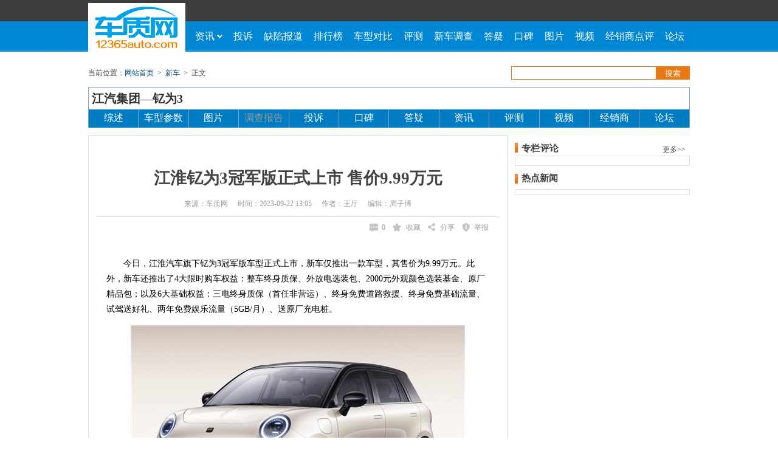

--- FILE ---
content_type: text/html
request_url: https://www.12365auto.com/xcdg/20230922/513330.shtml
body_size: 25300
content:
<!doctype html>
<html>
<head>
    <meta http-equiv="Content-Type" content="text/html; charset=gb2312" />
    <link rel="dns-prefetch" href="//img.12365auto.com" />
    <title>江淮钇为3冠军版正式上市 售价9.99万元 - 车质网</title>
    <meta name="keywords" content="车质网,江淮,钇为3,冠军版,上市,售价" />
    <meta name="description" content="今日，江淮汽车旗下钇为3冠军版车型正式上市，新车仅推出一款车型，其售价为9.99万元。" />
    <style type="text/css">body{font-family:"SimSun";font-size:14px;height:auto;margin:0 auto;padding:0 auto;min-width:1000px;}ul li{list-style:none;}div,ul,li,img,dl,dt,dd,form,table,tr,td,h1,h2,h3,h4,h5,h6,a,input{margin:0px;padding:0px;border:none;border:0}a{text-decoration:none;font-family:"SimSun";}a{outline:none;}a:active{star:expression(this.onFocus=this.blur());}:focus{outline:0;}.in_cxsx_t .se .fl,.zjdy_b_b ul li a,.tit_t span,.zjdy_b_b p a,.in_jdxw_b ul li,.ywq ul li,.cxss_b ul li input,.cxdb_b p.jxdb,.qxbd_b ul li,.hfl_b ul li span i,.xcph .hfl_b p a,.kb_b_l dl dt p span,.kb_b_l dl dt p span em,.rig .fx a.fxtb,.rig .pltj a em,.zh_b ul li,.new_p_b ul li span,.jxstj_b .jxs_t dl dd ul li span,.jxstj_b .jxs_t dl dd ul li span em,.jxsc_b ul li input,.jxs_dt a,.in_dctp_b ul li.in_an input.dct,.in_dctp_b ul li.in_an a,.nav_t p a.pho,.nav_b ul li a span,.rq  .rig .fx a.fxtb,.rq .rig .pltj a em,.xgxw_b li,.btn_revsub,.zlpl_b ul li,.xgxw h2,.rev_post h3,.in_qxbd_b ul li,.survey_right .pxc table td.same,.survey_right .pxc table td.same1,.survey_right .pxc .pxc_b ul li{background:url(https://img.12365auto.com/x_images/bg.gif) no-repeat}optgroup{font-style:normal}#header{height:85px;margin-bottom:12px;background:url(https://img.12365auto.com/x_images/top_bg.jpg) repeat-x bottom;height:87px\9;*+height:87px;}.hea_c{width:990px;margin:0 auto;}.logo{width:160px;float:left;border:none;height:85px;}.logo img{margin-top:5px;*+margin-top:7px;margin-top:7px\9;}.nav{float:left;width:830px;}.nav_t{height:35px;line-height:36px;text-align:right;*+line-height:36px;font-size:12px;position:relative;z-index:9998;float:right;*width:100%;height:37px\9;*+height:37px;line-height:38px\0;*+line-height:38px;}.nav_t p{padding:0;margin:0;color:#fff;display:inline;float:left;line-height:36px;line-height:38px\0;*+line-height:38px;}.nav_t p.right{float:right;}.nav_t p a.yhm{color:#e97812;font-size:12px;}.nav_t p a.yhm:hover{color:#e97812;}.nav_t p a{display:inline-block;color:#fff;height:35px;line-height:36px;width:66px;text-align:center;font-size:14px;height:37px\0;*+height:37px;line-height:38px\0;*+line-height:38px;}.nav_t p a:hover{text-decoration:none;}.nav_t p a.log{background:#e97812}.nav_t p a.pho{background-position:-195px -474px;padding-left:7px;width:68px;margin-left:5px;}.nav_t p a:hover{color:#fff;text-decoration:underline}.nav_t a.xf{display:inline-block;width:17px;background:url(//img.12365auto.com/x_images/zhtp3.gif) no-repeat -450px -488px;height:12px;padding:0px;margin:10px 5px 0 5px}.nav_t a.exit{margin-top:0px;color:#e97812;padding-left:10px;float:left;border-right:1px #252525 solid;padding-right:12px;height:35px;}.nav_t a.grzx{color:#e97812;margin-top:0px;margin:0 5px;float:left;}.nav_t a:hover{text-decoration:underline;color:#e97812;}.nav_b{clear:both;height:50px;}.nav_b ul{margin-left:7px;position:relative;z-index:9990;}.nav_b ul li{float:left;}.nav_b ul li a{display:block;float:left;height:50px;line-height:50px;padding:0 9px 0 9px;font-size:16px;color:#fff;font-family:"Microsoft YaHei";}.nav_b ul li a.first{width:45px;}.nav_b ul li a span{display:inline-block;width:9px;height:6px;background-position:-296px -494px;float:right;margin-top:22px;margin-left:4px;*+margin-top:-26px;}.nav_b ul li a:hover span{background-position:-286px -494px;}.nav_b ul li a:hover{background:#fff;color:#e97812;font-weight:bold;}.nav_b ul li a.item-current{background:#fff;color:#e97812;font-weight:bold;}.nav_b ul li a.zix span{background-position:-286px -494px;}.nav_b ul li a.zix{background:#fff;color:#e97812;font-weight:bold;}.nav_b ul li ul.x_nav{display:block;position:absolute;background:#fff;border:1px solid #0E83C6;height:31px;left:-1px;top:50px;border-top:none;margin-left:0px;z-index:9999;display:none;width:813px;}.nav_b ul li ul.x_nav li{line-height:31px;font-size:11px;color:#999;}.nav_b ul li ul.x_nav li a{font-size:13px;color:#444;font-family:"Microsoft YaHei";height:31px;line-height:31px;padding:0 15px 0 15px;}.nav_b ul li ul.x_nav li a:hover{color:#e97812;text-decoration:underline;font-weight:normal;}z_nav_b ul,.z_nav_b ul li{background:url(//img.12365auto.com/x_images/zhtp2.gif) no-repeat;}.z_nav{margin-top:12px;}.z_nav_t{border:1px solid #839DC0;border-bottom:none;width:988px;height:36px;background:none}.z_nav_t a{font:bold 20px/36px \5FAE\8F6F\96C5\9ED1;color:#333;padding-left:5px;}.z_nav_b{width:990px;height:30px;background:#007cc2;}.z_nav_b ul{background:none;height:30px;margin-left:0;border-left:1px solid #839DC0;border-right:1px solid #839DC0;}.z_nav_b ul li{float:left;width:81.4px;background-position:-407px 0px;font-size:16px;font-family:"Microsoft YaHei";height:30px;line-height:28px;color:#999;border-right:1px #839DC0 solid;background:none;text-align:center;}.z_nav_b ul li a{color:#fff;display:inline-block;width:81.4px;font-size:16px;font-family:"Microsoft YaHei";height:30px;margin-left:0px;line-height:28px;}.z_nav_b ul li a:hover{background:#fff;color:#333;border-top:2px solid #e97812;height:28px;line-height:28px;font-weight:bold;}.z_nav_b ul li.li_end{border-right:none;width:81.7px;}.z_nav_b ul li.li_end a{width:81.8px;}.z_nav_b ul li.pitch a{background:#fff;color:#333;border-top:2px solid #e97812;height:28px;line-height:28px;font-weight:bold;}.link_b{border:1px solid #dcdcdc;margin-top:5px;padding:10px 0;margin-bottom:12px;}.link_b p{margin:0;padding:0;line-height:22px;color:#999;font-size:12px;}.link_b p a{display:inline-block;font-size:12px;color:#444;margin:0 9px 0 9px;}.link_b p a:hover{color:#E97812;text-decoration:underline;}#foot{clear:both;border-top:2px solid #007cc2;width:990px;margin:0 auto;text-align:center;padding-top:15px;margin-top:20px;padding-bottom:15px;}#foot p.lxwm{margin:0;padding:0;color:#999;height:24px;line-height:24px;}#foot p.lxwm a{font-size:12px;color:#444;margin-left:12px;margin-right:12px;}#foot p.lxwm a:hover{color:#E97812;text-decoration:underline;}#foot p.bq{margin:0;padding:0;margin-top:8px;line-height:24px;font-size:12px;color:#666;}#foot p.bq a{font-size:12px;color:#444;margin-left:12px;}#foot p.bq a:hover{color:#E97812;text-decoration:underline;}.advbox{margin:0 auto;padding-bottom:12px;z-index:0;}.advbox i{position:absolute;left:2px;bottom:1px;}.tsyt{width:990px;z-index:9999;position:absolute;left:50%;margin-left:-495px;*+margin-left:-496px;top:0;}.tsyt .advFclose{position:absolute;right:-26px;width:26px;height:70px;background:url(https://img.12365auto.com/x_images/bg_clos.png) no-repeat;}.tsyt .advFclose:hover{background:url(https://img.12365auto.com/x_images/bg1_clos.png) no-repeat;}.advFcon,.tsyt .advFclose{display:none;}#B5,#B6{padding-bottom:0;}.nav_t a.lett{display:block;background:url(https://img.12365auto.com/x_images/letter.gif) no-repeat 0px 0px;width:18px;margin-left:18px;margin-top:9px;height:15px;}.nav_t a.lettd{background:url(https://img.12365auto.com/x_images/letter.gif) no-repeat -20px 0px;}.nav_t a.lettdd{display:block;background:url(https://img.12365auto.com/x_images/letter.gif) no-repeat -42px 0px;width:18px;margin-left:18px;margin-top:9px;height:15px;}.nav_t em{float:left;width:38px;height:35px;display:block;border-left:1px solid #585858;padding-right:15px;position:relative;}.nav_t .bbj{background:#fff;width:38px;height:35px;}.nav_t .xld{width:80px;border:1px solid #3d3d3d;position:absolute;top:34px;left:-1px;background:#fff;z-index:9999;border-top:none;}.xld ul li{line-height:30px;}.xld ul li a{display:inline-block;width:75px;*+width:70px;height:30px;font-size:12px;font-style:normal;color:#444;text-align:center;padding-left:5px;*+padding-left:10px;}.xld ul li a i{font-style:normal;font-family:arial;font-size:15px;font-weight:bold;color:#d71d00;display:inline-block;width:20px;float:right;margin-right:12px;*+margin-right:10px;text-align:center;}.xld ul li a:hover{background:#eeeeee;text-decoration:none;}.nav_t p.islogin{float:left;}.advbox img{vertical-align:top;}.advbox embed{vertical-align:top;}.nav_t p span{padding:0 5px;font-weight:bold;color:#e97812;}.nav_b a:hover{text-decoration:none;}.dqwz .dq_r .ssan{font-family:"SimSun";}.dqwz .dq_r #ssan{font-family:"SimSun";}.nav_t .xld{display:none;*min-height:1px;}#foot p.bq{color:#999;}#foot p.bq b{font-weight:normal;display:inline-block;}#foot p.bq img{vertical-align:top;float:left;margin-top:1px;}#foot p.bq a{margin-right:12px;color:#444;}#foot p.bq a.ga{margin-left:0;}#foot p.bq span{margin:0 12px;color:#444;}#foot p.bq em{color:#444;font-style:normal;margin-left:3px;}.dqwz1 .dq_l i.dq-icon-arrowright{font-style:normal;margin:0 6px;}.brand-select-box,.series-select-box,.model-select-box,.recall-select-box,.province-select-box,.year-select-box,.month-select-box,.day-select-box,.city-select-box,.dealer-select-box{float:left;border:solid 1px #7e9db9;color:black;position:relative;cursor:pointer;width:204px;height:22px;margin-bottom:6px;}.brand-search-box,.series-search-box,.recall-search-box,.model-search-box,.province-search-box,.year-search-box,.month-search-box,.day-search-box,.city-search-box,.dealer-search-box{height:23px;}.brand-select-txt,.series-select-txt,.model-select-txt,.recall-select-txt,.province-select-txt,.year-select-txt,.month-select-txt,.day-select-txt,.city-select-txt,.dealer-select-txt{display:inline-block;padding-left:5px;line-height:23px;height:22px;overflow:hidden;font-family:"Microsoft YaHei";font-size:12px;color:#777 !important;width:80%;word-wrap:break-word;word-break:break-all;}
.text-bold{color:#444 !important;}.brand-box,.series-box,.model-box,.recall-box,.province-box,.year-box,.month-box,.day-box,.city-box,.dealer-box{width:100%;border:solid 1px #454545;position:absolute;z-index:99;display:none;background-color:#fff;left:-1px;}.brand-index{margin-top:0px;margin-bottom:0px;float:left;width:23px;height:100%;line-height:15px;text-align:center;color:#fff;background-color:#454545;padding:3px;box-sizing:border-box;flex-direction:column;}.brand-index dl,.brand-index dd{margin:0;padding:0;list-style:none;font-family:arial;height:15px;width:16px;display:block;font-size:12px;margin-bottom:1px;}.brand-index > dd:hover{background:#fff;border-radius:2px;color:#454545;}.index-on{background:#fff;border-radius:2px;color:#454545;}.brand-box div{float:left;}.brand-box div.brand-value{float:inherit;float:initial;}.brand-value{min-height:50px;max-height:422px;overflow-y:auto;}.series-box,.model-box,.recall-box,.province-box,.year-box,.month-box,.day-box,.city-box,.dealer-box{border:1px solid #454545;width:100%;max-height:394px;overflow-y:auto;}.brand-list{height:auto;font-size:15px;line-height:18px;margin-top:0px;font-size:12px;}.series-list,.model-list,.recall-list,province-list{height:auto;font-size:15px;line-height:18px;margin-top:0px;font-size:12px;}.brand-list dt,.brand-list dd,.series-list dt,.series-list dd,.recall-list dd,.model-list dd,.province-list dd,.year-list dd,.month-list dd,.day-list dd,.city-list dd,.dealer-list dd{font-family:Microsoft YaHei;color:#444;font-size:12px;}.brand-list dt,.series-list dt,.model-list dt,.recall-list dt,.province-list dt,.year-list dt,.month-list dt,.day-list dt,.city-list dt,.dealer-list dt{font-weight:700;background:#f2f2f2;height:21px;line-height:21px;padding-left:8px;}.brand-list dd,.series-list dd,.model-list dd,.recall-list dd,.province-list dd,.model-list dd,.year-list dd,.month-list dd,.day-list dd,.city-list dd,.dealer-list dd{padding:4px 0 3px 8px;line-height:15px;overflow:hidden;}.brand-list dd:hover,.series-list dd:hover,.model-list dd:hover,.recall-list dd:hover,.province-list dd:hover,.model-list dd:hover,.year-list dd:hover,.month-list dd:hover,.day-list dd:hover,.city-list dd:hover,.dealer-list dd:hover{background:#1e91fe;color:#fff;}.to-top{display:inline-block;border-top:2px solid;border-right:2px solid;width:6px;height:6px;border-color:#666d7f;transform:rotate(315deg);position:absolute;margin-top:9px;right:5px;border-radius:2px;}.to-bottom{display:inline-block;border-top:2px solid;border-right:2px solid;width:6px;height:6px;border-color:#666d7f;transform:rotate(135deg);position:absolute;margin-top:5px;right:5px;border-radius:2px;}.drop-select-box{width:48px;border:solid 1px #7e9db9;height:22px;position:relative;float:left;cursor:pointer;}.drop-select-box .drop-search-box{height:23px;}.drop-select-box .drop-search-box .drop-select-txt{height:22px;line-height:22px;width:80%;padding:0 0 0 5px;text-align:left;}.drop-select-box .drop-search-box .to-bottom{width:6px;height:6px;padding:0;}.drop-select-box .drop-search-box .to-top{width:6px;height:6px;padding:0;}.drop-select-box .drop-box{border:1px solid #454545;width:100%;display:none;background:#fff;max-height:394px;left:-1px;position:absolute;z-index:9;overflow-y:auto;}.drop-select-box .drop-box dl{margin:0;height:auto;width:auto;left:0;}.drop-select-box .drop-box dl dd{margin-left:0;text-align:left;width:auto;display:block;float:inherit;float:initial;padding-top:0;line-height:13px;padding:4px 0 3px 8px;min-height:14px;color:#444;font-size:12px;}.drop-select-box .drop-box dl dd:hover{background:#1e91fe;color:#fff;}.dqwz a:hover{color:#e97812;text-decoration:underline;}.brand-list dd.pit,.series-list dd.pit,.model-list dd.pit,.recall-list dd.pit,.province-list dd.pit,.model-list dd.pit,.year-list dd.pit,.month-list dd.pit,.day-list dd.pit,.city-list dd.pit,.dealer-list dd.pit{background:#1e91fe;color:#fff !important;}.series-select-box .series-box dl.series-list dt.pit{background:#1e91fe;color:#fff !important;}
</style>
    <style type="text/css">.dqwz{height:22px;font-size:12px;color:#444;}.dqwz .dq_r{float:right;}.dqwz .dq_r #txtsearch{height:20px;width:233px;border:1px solid #e97812;padding-left:4px;line-height:20px;font-size:12px;color:#333;float:left;margin-top:0px;border-right:none;}.dqwz .dq_r .ssan{padding:0 15px;*+padding:0 10px;background:#e97812;height:22px;line-height:22px;float:left;color:#fff;cursor:pointer;line-height:23px;*+line-height:25px;}.dqwz .dq_l{float:left;line-height:22px;}.dqwz1 .dq_l{*margin-top:1px;}.dqwz .dq_l a{color:#004276;}.dqwz .dq_l a:hover{text-decoration:underline;color:#e97812;}#content{width:990px;margin:0 auto;}.show_con{min-height:10px;overflow:hidden;_zool:1;}.show_left{width:690px;float:left;margin-top:12px;}.show_left_c{border:1px solid #dcdcdc;padding-bottom:12px;}#E2{margin:0 auto;width:664px;margin-top:10px;*+margin-top:0;*margin-bottom:0;*+height:0px;}.show_con h1{font-size:27px;font-family:"microsoft yahei";text-align:center;color:#444;margin:30px 0 12px 0;}.show_con h1 span{display:block;font-size:14px;text-align:right;margin-right:25px;margin-top:7px;color:#888;}.rq{margin:5px 12px 40px 12px;padding:0 18px 13px 18px;border-bottom:1px solid #dcdcdc;height:20px;position:relative;text-align:center;}.rp_spc{height:1px;padding:0;}.rq1{margin-top:0;padding-bottom:5px;height:1px;margin-bottom:45px;}.rq .lef{font-size:12px;color:#999;line-height:25px;}.rq .lef span{display:inline-block;margin:0 8px;}.rq .rig{float:right;margin-right:0px;position:absolute;right:18px;bottom:-33px;}.rq .rig .fx{width:auto;height:23px;background:#fff;float:right;position:relative;margin-left:12px;}.rq .rig .fx a{line-height:16px;}.rq .rig .fx a.fxtb{display:block;height:23px;background:url(//img.12365auto.com/x_images/newicon.png) no-repeat 0px -26px;background-size:125px;padding-left:20px;font-size:12px;color:#999;cursor:pointer;}.rq .rig .fx a:hover.fxtb{background-position:-113px -26px;color:#e97812;}.rq .rig .fx ul{position:absolute;display:block;z-index:99;width:88px;background:#fff;border:1px solid #ccc;left:-1px;display:none;}.rq .rig .fx ul li{height:30px;line-height:24px;*+height:24px;cursor:pointer;}.rq .rig .fx ul li b{display:inline-block;float:left;margin:4px 0 0 6px;}.rq .rig .fx ul li b img{display:inline-block;float:left;width:24px;}.rq .rig .fx ul li b em{font-size:12px;color:#444;font-style:normal;display:inline-block;float:left;line-height:22px;margin-left:5px;cursor:pointer;font-weight:normal;}.rq .rig .fx ul li a:hover em{text-decoration:underline;color:#e97812;}.rq .rig .qxsc a{display:block;height:23px;background:url(//img.12365auto.com/x_images/newicon.png) no-repeat 0px -58px;background-size:139px;padding-left:22px;font-size:12px;color:#999;cursor:pointer;}.rq .rig .qxsc img{width:15px;margin-top:5px;display:none;}.rq .rig .qxsc a:hover{background-position:-125px -58px;color:#e97812;}.rq .rig .qxsc a.collected{background-position:-125px -58px;color:#e97812;}.rq .rig .qxsc span{display:block;height:23px;background:url(//img.12365auto.com/x_images/newicon.png) no-repeat -125px -52px;background-size:139px;width:30px;left:0 !important;}.rq .rig .qxsc{border-right:none;}.rq .rig .pltj{float:left;padding:0 0px 0 5px;height:23px;cursor:pointer;display:block;background:#fff;}.rq .rig .pltj a{display:block;height:23px;cursor:pointer;}.rq .rig .pltj a em{display:block;width:15px;height:23px;background:url(//img.12365auto.com/x_images/newicon.png) no-repeat 0px -116px;background-size:140px;float:left;cursor:pointer;}.rq .rig .pltj a span{display:block;float:left;margin-left:5px;font-size:12px;color:#999;line-height:16px;cursor:pointer;}.rq .rig .pltj a:hover em{background-position:-126px -116px;}.rq .rig .pltj a:hover span{color:#e97812;}.fx .ewmhy{width:210px;height:220px;background:#fff;z-index:9999;position:absolute;left:-230px;top:-40px;border:3px solid #dcdcdc;}.fx .ewmhy .ewmhy_t{height:25px;border-bottom:1px solid #dcdcdc;background:#f8f8f8;line-height:25px;}.fx .ewmhy em{display:inline-block;float:left;font-style:normal;font-size:12px;color:#444;margin-left:5px;}.fx .ewmhy span{display:inline-block;float:left;margin-left:10px;color:#999;font-family:arial;font-weight:bold;cursor:pointer;}.fx .ewmhy img{display:block;clear:both;width:180px;margin:8px 0 0 15px;cursor:pointer;}.show{width:630px;margin:0 auto;margin-top:20px;line-height:25px;}.show img{WIDTH:expression(this.width>550 && this.width>this.height?550:true);max-width:550px;}#ckepop{margin-top:10px;margin-bottom:20px;}.xgxw{clear:both;border-top:1px solid #dcdcdc;margin:0 12px;margin-top:15px;padding:0 0 0 12px;padding-top:22px;min-height:10px;overflow:hidden;_zool:1;}.xgxw h2{height:22px;display:inline-block;font-size:15px;color:#444;font-family:"microsoft yahei";font-weight:bold;background-position:0 -38px;margin-top:-1px;padding-left:11px;}.xgxw_b{clear:both;padding-top:3px;}.xgxw_b li{width:310px;float:left;height:31px;line-height:31px;background-position:0px -4px;padding-left:10px;overflow:hidden;}.xgxw_b li a{color:#004276;}.xgxw_b li a:hover{text-decoration:underline;color:#e97812;}.s_page{clear:both;padding-top:30px;text-align:center;margin:0 auto;height:30px;padding-bottom:10px;font-size:12px;}.s_page a{display:inline-block;margin-right:4px;color:#004276;height:28px;padding-left:10px;padding-right:10px;border:1px solid #dcdcdc;line-height:28px;font-size:14px;background:#FFF;}.s_page a:hover{background:#e97812;color:#fff;}.s_page .cur{background:#e97812;color:#fff;display:inline-block;margin-right:4px;height:28px;padding-left:10px;padding-right:10px;border:1px solid #dcdcdc;line-height:28px;font-size:14px;}.fr a{font-size:12px;color:#004276;}.fr a:hover{color:#e97812;text-decoration:underline;}.revmit_bar .fl{font-size:12px;color:#666;}.revmit_bar .red{float:left;color:#e00;font-size:12px;}.rev_usernan{color:#333;font-size:12px;}.rev_usernan a:hover{text-decoration:none;}.rev_dl span.fr{font-size:12px;color:#888;}.revbtn_bar a{color:#e97812;}.prplus a{color:#e97812;}.prplus a span{color:#d51515;}.link6a{color:#444;cursor:default;}.link6aa{color:#e97812;}.link6aa:hover{text-decoration:underline;}.tare_dia{width:883px;}#MoreCommentContain{background:#e97812;font-size:ccc;}#MoreCommentContain a:hover{color:#fff;text-decoration:underline;}.revlogin_bar{font-size:12px;}.revlogin_bar a{color:#e97812;}.revlogin_bar a:hover{text-decoration:underline;}.revlogin_bar .fr a{color:#333;}.revlogin_bar .fr a:hover{color:#e97812;}.btn_revsub{background-position:0 -267px;width:100px;height:30px;font-size:16px;color:#fff;font-family:"microsoft yahei";font-weight:bold;line-height:30px;}.btn_revsub:hover{background-position:-110px -267px;text-decoration:none;}.rev_dl dt{width:97%;}.rev_dl .rev_usernan,.rev_dl .rev_usernv{cursor:default;color:#444;font-size:12px;}.rev_all{color:#444;}.tit_t{height:22px;}.tit_t a{float:right;font-size:12px;color:#444;margin-right:7px;margin-top:4px;}.tit_t a:hover,a:active{color:#E97812;text-decoration:underline;}.tit_t span{display:inline-block;font-size:15px;color:#444;font-family:"microsoft yahei";font-weight:bold;background-position:0 -38px;float:left;margin-top:-1px;padding-left:11px;}.tit_t span em{font-family:"SimSun";font-size:18px;font-weight:normal;margin-left:-4px;}.show_right{width:288px;float:left;margin:12px 0 0 12px;}.zhl_b{border:1px solid #dcdcdc;margin-bottom:12px;}.zlpl_b{margin-bottom:5px;padding-bottom:10px;*padding-bottom:5px;}.zlpl_b dl{margin-left:10px;height:96px;*+height:auto;width:270px;margin-top:15px;clear:both;}.zlpl_b dl.fir_com{padding-bottom:15px;border-bottom:1px dashed #ccc;margin-bottom:15px;}.zlpl_b dl dt{width:70px;height:96px;float:left;}.zlpl_b dl dt img{display:block;width:70px;}.zlpl_b dl dt span{display:inline-block;width:70px;text-align:center;font-size:12px;color:#444;margin-top:11px;}.zlpl_b dl dd{float:left;width:178px;margin-left:15px;font-size:12px;}.zlpl_b dl dd h1{font-size:12px;height:36px;margin:0;text-align:left;font-family:"SimSun";line-height:unset;line-height:inherit;line-height:initial;}.zlpl_b dl dd a{font-size:12px;color:#004276;line-height:18px;}.zlpl_b dl dd a:hover{text-decoration:underline;color:#e97812;}.zlpl_b dl dd p{margin:0;padding:0;text-indent:0em;margin-top:7px;}.zlpl_b dl dd p em{font-style:normal;color:#999;display:block;}.zlpl_b dl dd p span{display:block;line-height:20px;color:#888;margin-top:2px;word-wrap:break-word;word-break:break-all;}.zlpl_b ul{clear:both;padding-top:8px;margin-left:11px;width:265px;}.zlpl_b ul li{height:26px;line-height:26px;background-position:0 -6px;padding-left:12px;}.zlpl_b ul li a{color:#004276;font-size:12px;display:inline-block;overflow:hidden;height:22px;}.zlpl_b ul li span{float:right;color:#999;font-size:12px;}.zlpl_b ul li a:hover{text-decoration:underline;color:#e97812;}.zh_b{border:1px solid #dcdcdc;padding:4px 0;margin-top:4px;}.zh_b ul li{height:26px;line-height:26px;background-position:7px -5px;padding-left:21px;}.zh_b ul li a{font-size:12px;color:#004276;}.zh_b ul li a:hover{color:#e97812;text-decoration:underline;}.new_p_b ul li{background:none;padding:0;}.new_p_b ul li span{display:block;width:24px;height:15px;background-position:0 -459px;margin-left:8px;color:#fff;font-family:"microsoft yahei";line-height:15px;margin-top:6px;*margin-top:4px;float:left;margin-right:10px;}.new_p_b ul li span em{height:15px;line-height:15px;*margin-top:1px;display:block;width:21px;text-align:center;font-style:normal;font-size:12px;}.new_p_b ul li span.rs{background-position:0 -421px;}.show_left .pjnr .show{width:630px;}.show_left .pjnr .show .jbqk{width:628px;border:1px solid #dcdcdc;background:#f5f7fa;min-height:10px;overflow:hidden;_zool:1;margin-top:5px;padding:5px 0;}.show_left .pjnr .show .jbqk ul{margin-left:15px;}.show_left .pjnr .show .jbqk ul li{font-size:12px;line-height:26px;height:26px;}.show_left .pjnr .show .jbqk ul li span{color:#999;}.show_left .pjnr .show .tsnr{min-height:10px;overflow:hidden;_zool:1;margin-top:30px;padding-bottom:50px;width:630px;border-bottom:1px solid #dddddd;}.show_left .pjnr .show .tsnr h2{font-size:14px;text-align:left;color:#004276;}.show_left .pjnr .show .tsnr p{display:block;margin:0;padding:0;margin-top:15px;text-indent:2em;width:630px;word-wrap:break-word;word-break:break-all;}.show_left .pjnr .show .tsnr .s_tp{text-align:center;margin:0 auto;margin-top:10px;text-indent:0em;}.pjnr .show .s_video_con{width:550px;margin:10px auto;}.pjnr .show .s_video_con .s_video_player{width:550px;height:310px;}.pjnr .show .tsnr .s_video_con .s_video_player{background:#000;}.show_left .pjnr .show .tsnr p.wtsj{font-size:12px;text-align:right;margin-right:15px;color:#888;}.show_left .pjnr .show .tsnr img{max-width:550px;width:expression_r(width>550?"550px":"auto");overflow:hidden;display:inline-block;margin:0 auto;margin-top:10px;}.show_left .pjnr .show .tshf{min-height:10px;overflow:hidden;_zool:1;padding-top:30px;width:630px;border-top:1px solid #dddddd;}.show_left .pjnr .show .tshf h2{font-size:14px;text-align:left;color:#004276;}.show_left .pjnr .show .tshf  p{margin:0;padding:0;margin-top:15px;text-indent:2em;word-wrap:break-word;word-break:break-all;width:630px;}.show_left .pjnr .show .tshf  p.wtsj{font-size:12px;text-align:right;margin-right:15px;color:#888;}.show_left .pjnr .show .tpxz{font-size:12px;margin-top:20px;}.show_left .pjnr .show .tpxz table{margin:0 auto;}.show_left .pjnr .show .tpxz table th{font-weight:normal;height:25px;text-align:right;color:#444;}.show_left .pjnr .show .tpxz table td{height:25px;}.show_left .pjnr .show .tpxz table td span{display:block;width:150px;height:10px;background:#FFF7D2;float:left;margin-left:10px;_margin-left:5px;margin-top:7px;margin-right:6px;}.show_left .pjnr .show .tpxz table td span em{display:block;height:10px;background:#FFA40D;}.show_left .pjnr .show .tpxz table td i{font-style:normal;display:block;float:left;color:#666;}.show_left .pjnr .show .tpxz table td input{margin-left:15px;cursor:pointer;}.show_left .pjnr .show .tpxz table td input#btn_fb{float:right;margin-top:15px;background:url(https://img.12365auto.com/x_images/bg.gif) no-repeat;background-position:0 -156px;width:61px;height:22px;color:#fff;border:none;cursor:pointer;*+line-height:23px;}.wyts2{width:288px;height:40px;margin-bottom:12px;background:url(//img.12365auto.com/x_images/rxdh2024.png) no-repeat 0 1px;padding-top:39px;}.wyts2 a{display:block;width:288px;height:40px;background:#e97812 url(//img.12365auto.com/x_Images/tsbut_new.png) no-repeat;border-radius:3px;}.wyts2 a:hover{background:#ec5a12 url(//img.12365auto.com/x_Images/tsbut_new.png) no-repeat;}.wyts2 span{display:none;width:117px;height:66px;float:left;background:#f7f7f7;border-left:1px solid #dcdcdc;}.wytw2 a span{background:url(/Images/zhtp2.gif) no-repeat;}.zn_l_c{clear:both;}#content_2,#content_3,#content_4,#content_5,#content_6,#content_7,#content_8#content_8,#content_9{display:none;}.zn_l_c dl{width:690px;margin:0 auto;border-bottom:1px dashed #dcdcdc;padding-top:20px;padding-bottom:10px;}.zn_l_c dl dt a{font-size:20px;font-weight:normal;color:#004276;font-family:"microsoft yahei";word-wrap:break-word;word-break:break-all;}.zn_l_c dl dt span a{font-size:14px;font-weight:normal;color:#999;}.zn_l_c dl dt a:hover{text-decoration:underline;color:#e97812;}.zn_l_c dl dd{margin-top:8px;font-size:12px;color:#999;}.zn_l_c dl dd.news_nr{color:#888;line-height:22px;width:680px;}.zn_l_c dl dd.news_nr a.ckqw{position:absolute;right:0;bottom:0px;font-weight:bold;color:#ED1B24;}.zn_l_c dl dd.news_nr a:hover{text-decoration:underline;color:#e97812;}.zn_l_c1{border-top:1px solid #1bBC9d;}.news_hy_left1 .zn_l_c1{border:none;}.zn_l_c1 dl dt span{color:#999;padding-right:10px;float:right;font-size:12px;}.zn_l_c1 dl dd.news_nr span{color:#666;padding-right:0px;}.zn_l_c1 dl dd.news_nr a{color:#ec1b24;}.zn_l_c1 dl dd.wyhd{margin-top:5px;text-align:right;}.zn_l_c1 dl dd.wyhd a{display:inline-block;width:70px;height:22px;line-height:22px;text-align:center;font-size:12px;color:#fff;background:#ff6a07;margin-right:10px;}.zn_l_c1 dl dd.wyhd a:hover{text-decoration:underline;}.wytw2{width:286px;border:1px solid #dcdcdc;height:66px;margin-left:0px;margin-bottom:10px;}.wytw2 a{width:284px;height:64px;margin-left:1px;margin-top:1px;display:block;background:#f7f7f7;}.wytw2 a span{width:210px;height:64px;display:block;cursor:pointer;background-position:-412px -263px;margin-left:55px;}.wytw2 a:hover{background:#e4e8f1;}.wytw2 a:hover span{background-position:-412px -189px;}.znews_right .xxss{border:1px solid #dcdcdc;margin-left:0px;border-bottom:none;}.znews_right .xxss_b{height:40px;}.news_hy_right .xxss .xxss_b #txtsearch{width:170px;}.cxdb{height:192px;margin-left:0px;margin-bottom:10px;}.fir_c_r .cxdb{margin-bottom:0;}.znews_right .cxdb_b{border:1px solid #dcdcdc;height:158px;padding-top:5px;}.znews_right .cxdb_b dl{height:62px;*+height:auto;margin-left:5px;margin-top:0px;margin-bottom:0px;}.znews_right .cxdb_b dl dt{width:82px;height:60px;border:1px solid #dcdcdc;float:left;}.znews_right .cxdb_b dl dt img{display:inline-block;width:82px;height:60px;}.znews_right .cxdb_b dl dd{float:left;margin-left:7px;width:108px;}.znews_right .cxdb_b dl dd img{display:block;width:86px;height:60px;}.znews_right .cxdb_b dl dd span{display:inline-block;font-size:12px;line-height:18px;color:#004276;margin-top:10px;}.znews_right .cxdb_b dl dd select{width:185px;height:22px;font-size:12px;color:#666;border:1px solid #7E9DB9;margin-top:4px;margin-bottom:4px;}.znews_right .cxdb_b p.jxdb{clear:both;padding:0;margin-left:5px;background:url(/Images/zhtp3.gif) no-repeat -230px -531px;height:19px;width:271px;display:block;}.znews_right .cxdb_b p.jxdb a{font-size:12px;display:block;margin-left:124px;border:1px solid #C66610;background:#e97812;width:55px;height:17px;text-align:center;line-height:17px;color:#fff;cursor:pointer;}.cxdb_b p.jxdb a:hover{text-decoration:none;background:#EC5913;}.ppcz p,.ppcz p.zm a{background:url(/Images/zhtp3.gif) no-repeat;}.sur_con{clear:both;margin-top:12px;min-height:10px;overflow:hidden;_zool:1;}.survey_left{float:left;width:130px;border:1px solid #DCDCDC;height:766px;}.ppcz{height:110px;background:#F5F5F5;border-bottom:1px solid #E8E8E8;padding-bottom:10px;}.ppcz p{margin:0;padding:0;padding-top:8px;font-weight:bold;margin-left:8px;background-position:78px 9px;height:16px;font-size:12px;}.ppcz p.zm{background:none;padding-top:2px;font-weight:normal;}.ppcz p.zm a{display:inline-block;margin-bottom:4px;width:18px;height:18px;background-position:0 -27px;text-align:center;line-height:18px;color:#444;margin-left:-1px;font-family:Arial;cursor:pointer;}.ppcz p.zm a.hs{color:#bebebe;}.ppcz p.zm a:hover{background-position:0 -45px;color:#fff;}.ppcz p.zm a.hs:hover{background-position:0 -27px;color:#bebebe;cursor:default;}.qcfl dl{width:113px;}.qcfl dt{height:23px;padding-top:3px;background:#F6F6F6;border-bottom:1px solid #E8E8E8;padding-left:5px;font:normal 18px/24px \5FAE\8F6F\96C5\9ED1;color:#004276;}.qcfl dd{padding-top:10px;border-bottom:1px dashed #E8E8E8;font-size:12px;padding-left:5px;cursor:pointer;padding-bottom:3px;}.qcfl dd a{font-size:12px;color:#444;display:inline-block;background-position:0 -78px;padding-left:13px;}.qcfl dd a:hover{text-decoration:underline;color:#e97812;}.qcfl dd span{color:#999;}.qcfl dl.yc{width:138px;display:none;}.qcfl dl.yc dt{background-position:7px -117px;border:none;font-size:12px;margin-top:5px;height:14px;line-height:14px;padding-left:15px;font-family:"SimSun";color:#999;padding-left:20px;}.qcfl dl.yc dd{padding-top:7px;border-bottom:none;padding-left:13px;}.qcfl dl.yc dd a{background-position:0 -137px;}.qcfl dl.yc dd a:hover{text-decoration:underline;color:#d91717;}.qcfl dl.yc dd a.ns{color:#999;}.qcfl dd a{background:url("/images/frameico.png") no-repeat 0 3px;line-height:17px;}.qcfl dl dl dt{background:url("/images/frameico.png") no-repeat 5px -68px;color:#555;padding-left:15px;font-size:12px;font-family:"SimSun";}.qcfl dl dl dd{background:url("/images/frameico.png") no-repeat 13px -102px;color:#666;padding-left:21px;font-size:12px;font-family:"SimSun";}.survey_cen{float:left;width:620px;margin-left:12px;}.survey_cen .pjnr h1{font:27px microsoft yahei;color:#444;text-align:center;height:46px;background-position:-30px -88px;background:none;font-weight:bold;padding-top:28px;}.pjnr .show{width:553px;margin:0 auto;text-align:left;height:auto;margin-bottom:30px;font-size:14px;line-height:25px;padding-top:10px;*+padding-top:25px;}.pjnr .show .s_tp{text-align:center;text-indent:0em;margin-top:20px;}.pjnr .show .s_tp img{display:inline-block;}.s_page{clear:both;padding-top:30px;width:520px;text-align:center;height:30px;margin:0 auto;margin-bottom:20px;}.s_page a{display:inline-block;margin-right:4px;color:#004276;height:28px;padding-left:10px;padding-right:10px;border:1px solid #dcdcdc;line-height:28px;font-size:14px;background:#FFF;}.survey_cen .rq{padding:0 5px 13px 5px;}.survey_cen .xgxw_b li{width:278px;}.survey_cen .xgxw_b li:nth-child(2n){width:275px;margin-left:3px;}.survey_right{float:left;margin-left:12px;width:214px;}.dx_t{height:22px;background:url(https://img.12365auto.com/x_images/bg.gif) no-repeat 0 -38px;position:relative;}.dx_t h1{height:22px;text-align:left;padding-left:10px;color:#444;font-family:"microsoft yahei";font-weight:bold;font-size:15px;display:inline;}.dx_t h1 b{font-size:12px;color:#999;font-weight:normal;padding-left:2px;}.dx_t h1 a{color:#444;font-family:"microsoft yahei";font-weight:bold;font-size:15px;}.survey_right .pxc{margin-bottom:10px;margin-top:0px;padding-bottom:0px;width:214px;}.survey_right .pxc .pxc_b{border:1px solid #dcdcdc;padding-bottom:4px;}.survey_right .pxc .pxc_b ul{padding-top:5px;width:100%;}.survey_right .pxc .pxc_b ul li{height:24px;line-height:24px;background-position:7px -5px;*background-position:7px -7px;padding-left:18px;width:92%;overflow:hidden;}.survey_right .pxc .pxc_b ul li a{font-size:12px;color:#004276;}.survey_right .pxc .pxc_b ul li a:hover{text-decoration:underline;color:#e97812;}.survey_right .pxc table th{font-size:12px;font-weight:normal;color:#999;height:28px;*+padding-left:5px;}.survey_right .pxc table{width:100%;}.survey_right .pxc table th span{float:left;margin-left:33px;}.survey_right .pxc table td{text-align:center;line-height:28px;height:28px;font-size:12px;color:#333;}.survey_right .pxc table td b{font-weight:bold;color:#e97812;}.survey_right .pxc table td a{color:#004276;display:block;overflow:hidden;width:140px;text-align:left;padding-left:9px;height:28px;}.survey_right .pxc table td a:hover{text-decoration:underline;color:#e97812;}.survey_right .pxc table td.same{padding-left:8px;display:block;width:24px;height:15px;background-position:0 -421px;background-position:6px -416px \9;*+background-position:7px -416px;margin-left:9px;color:#fff;font-family:"microsoft yahei";line-height:15px;text-align:left;margin-top:5px;}.survey_right .pxc table td.same1{padding-left:8px;display:block;width:24px;height:15px;background-position:0 -459px;background-position:6px -454px \9;*+background-position:7px -454px;margin-left:9px;color:#fff;font-family:"microsoft yahei";line-height:15px;text-align:left;margin-top:5px;}.survey_right .pxc table td.same span{margin-left:5px \9;*+margin-left:6px;}.survey_right .pxc table td.same1 span{margin-left:5px \9;*+margin-left:6px;}.gzcx{margin-bottom:12px;}.gzcx_b{border:1px solid #dcdcdc;min-height:10px;overflow:hidden;_zool:1;padding-bottom:5px;}.gzcx_b dl{margin-top:7px;width:90px;text-align:center;margin-left:10px;float:left;_display:inline;height:86px;}.gzcx_b dl dt{width:90px;height:66px;}.gzcx_b dl dt img{display:block;width:88px;height:64px;border:1px solid #E4E4E4;background:#fff;}.gzcx_b dl dd{margin-top:4px;height:20px;overflow:hidden;line-height:18px;}.gzcx_b dl dd a{font-size:12px;color:#004276;display:inline-block;height:16px;}.gzcx_b dl dd a:hover{text-decoration:underline;color:#e97812;}.tjcx_b{height:332px;*+height:340px;border:1px solid #dcdcdc;}.tjcx_b p.noOtherBrands{background:url(//img.12365auto.com/x_images/noCar_bg.png) no-repeat 30px 111px;height:124px;text-align:center;padding-top:178px;background-size:165px;}.tjcx_b p.noOtherBrands:after{display:block;content:"暂无其他车系";font-family:Microsoft YaHei;font-size:15px;color:#444;}.tjcx_b dl{margin-top:6px;margin-bottom:0px;width:90px;text-align:center;margin-left:10px;float:left;_display:inline;}.tjcx_b dl dt{width:88px;height:64px;border:1px solid #E9E9E9;*+margin-bottom:3px;margin-bottom:2px;}.tjcx_b dl dt img{display:block;width:88px;height:64px;background:#fff;}.tjcx_b dl dd{line-height:18px;font-size:12px;color:#074497;width:90px;overflow:hidden;height:18px;}.tjcx_b dl dd a{font-size:12px;color:#074497;display:block;}.tjcx_b dl dd span{display:block;font-size:12px;color:#444;}.tjcx_b dl dd a:hover{text-decoration:underline;color:#e97812;}.treeSubNavv1{width:122px;height:116px;overflow:hidden;font-family:Tahoma;padding-top:5px;padding-left:5px;background:#F5F5F5;border-bottom:1px solid #E8E8E8;}.treeSubNavv1 p{font-size:12px;padding:0;margin:0;padding-bottom:6px;font-weight:bold;color:#444;background:url(/Images/zhtp3.gif) no-repeat 68px 2px;}.treeSubNavv1 ul{width:122px;font-size:12px;}.treeSubNavv1 ul li{float:left;margin:0px -1px 5px 0px;}.treeSubNavv1 ul li a:hover{border-color:#CC6D01;color:#FFF;text-decoration:none;background:-moz-linear-gradient(center top,#FAAC23,#EC810E) repeat scroll 0% 0% transparent;}.treeSubNavv1 ul li.none{width:18px;height:18px;line-height:18px;color:#CCC;text-align:center;background:-moz-linear-gradient(center top,#FFF,#F7F7F7) repeat scroll 0% 0% transparent;background:url(/Images/zhtp3.gif) no-repeat 0 -27px;}.treeSubNavv1 ul li a:link,.treeSubNavv1 ul li a:visited{display:block;width:18px;height:18px;line-height:18px;color:#333;text-align:center;background:-moz-linear-gradient(center top,#FFF,#F7F7F7) repeat scroll 0% 0% transparent;background:url(/Images/zhtp3.gif) no-repeat 0 -27px;font-family:Arial;cursor:pointer;}.treeSubNavv1 ul li a:hover{background:url(/Images/zhtp3.gif) no-repeat 0 -45px;color:#fff;}.treev1{width:130px;height:100%;background:none repeat scroll 0% 0% #FFF;overflow-y:scroll;overflow-x:hidden;-moz-border-top-colors:none;-moz-border-right-colors:none;-moz-border-bottom-colors:none;-moz-border-left-colors:none;border-image:none;color:Black;}.treev1 .root{width:100%;overflow:hidden;margin-top:-1px;}.treev1 .root b{width:100%;height:27px;border-top:1px solid #E9E9E9;display:block;font:bold 18px/34px Tahoma;padding:0px 0px 0px 10px;background:#F6F6F6;border-bottom:1px solid #E8E8E8;padding-left:5px;font:normal 18px/24px \5FAE\8F6F\96C5\9ED1;color:#004276;padding-top:3px;}.treev1 .root a.mainBrand:link,.treev1 .root a.mainBrand:visited{display:block;width:100px;height:36px;line-height:36px;background:none repeat scroll 0px center transparent;border-bottom:1px solid #E9E9E9;padding:0px 0px 0px 12px;color:#333;font-size:12px;}.treev1 big{font-size:12px;}.treev1 span{font-size:12px;color:#999;}.treev1 .root a.mainBrand:hover{text-decoration:none;color:#e97812;text-decoration:underline;}.treev1 .root a.mainBrand:hover span{color:#e97812;}.treev1 .root .brandType{min-height:27px;display:block;line-height:22px;background:url("https://img.12365auto.com/x_images/tree_ico_all.png") no-repeat scroll -27px -107px transparent;padding:0px 0px 0px 26px;margin:3px 0px 2px;color:#333;font-size:12px;font-style:normal;}.treev1 .root a.brandType:hover{color:#e97812;text-decoration:underline;}.treev1 .root a.brandType:hover span{color:#e97812;}.treev1 .root a.subBrand:link,.treev1 .root a.subBrand:visited{background-image:url("https://img.12365auto.com/x_images/tree_ico_all.png");background-repeat:no-repeat;background-position:-22px -151px;padding:0px 0px 0px 26px;color:#333;min-height:27px;display:block;overflow:hidden;margin:1px 0px 1px 12px;font-size:12px;word-break:break-all;}.treev1 .root a.subBrand:hover{color:#e97812;text-decoration:underline;}.treev1 .root a.subBrand:hover span{color:#e97812;}.treev1 .root a.subBrand big{line-height:22px;color:#666;}.treev1 .root ul.tree-items{border-bottom:1px dotted #E9E9E9;margin:0px;width:113px;}.treev1 .root a.subBrand:hover big{color:#e97812;}.s_page .return{background:#e97812;border:1px solid #e97812;color:#fff;}.s_page .return b{font-weight:normal;padding-right:2px;}.s_page .return em{font-style:normal;}.s_page .return:hover{background:#E95B11;border:1px solid #E95B11;}.show_left_c_ts{padding-bottom:0;}.show_left_c_ts h1{text-align:center;margin:15px 30px 0;}.show_left_c_ts .rq{border-top:1px solid #dcdcdc;border-bottom:none;margin:20px 30px 0;padding:0;height:25px;}.show_left_c_ts .rq .rig{bottom:-7px;}.show_left_c_ts .rq .rig .fx{background:none;}.show_left_c_ts .rq .rig .pltj{background:none;}.show_left_c_ts .rq .tstime{float:left;font-size:12px;color:#999;line-height:25px;}.show_left_c_ts .rq .tstime em{font-style:normal;}.show_left_c_ts .pjnr .show{background:#fff;width:628px;margin-top:20px;padding:0 20px;}.show_left_c_ts .pjnr .show .jbqk{border:none;background:none;padding:18px 0 0;}.show_left_c_ts .pjnr .show .jbqk ul{margin-left:0;}.show_left_c_ts .pjnr .show .jbqk ul li{float:left;width:290px;border-bottom:1px solid #dcdcdc;margin-top:13px;color:#333;}.show_left_c_ts .pjnr .show .jbqk ul li.fir{margin-right:48px;}.show_left_c_ts .pjnr .show .jbqk ul li:last-child{width:628px;margin-right:0;}.show_left_c_ts .pjnr .show .tsnr{margin-top:40px;border:none;}.show_left_c_ts .pjnr .show .tsnr h2{border-left:3px solid #004276;height:19px;line-height:19px;font-family:"microsoft yahei";font-size:16px;padding-left:10px;margin-bottom:17px;}.show_left_c_ts .pjnr .show .tshf{padding-bottom:30px;border:none;padding-top:10px;}.show_left_c_ts .pjnr .show .tshf h2{border-left:3px solid #004276;height:19px;line-height:19px;font-family:"microsoft yahei";font-size:16px;padding-left:10px;margin-bottom:17px;}.show_left_c_ts .pjnr .show_dy .tsnr{margin-top:0;padding-top:32px;}.show_left_c_ts .pjnr .show_dy .tsnr h2 .tstime{float:right;font-size:12px;font-weight:normal;color:#999;font-family:"SimSun";}.show_left_c_ts .pjnr .show_dy .tsnr h2 .tstime em{font-style:normal;}.show_left_c_ts .pjnr .show_dy .tshf h2 .time{float:right;font-size:12px;font-weight:normal;color:#999;font-family:"SimSun";}.xgxw_1{padding:25px 12px 0;background:#fff;padding-bottom:12px;}.xgxw_1 .xgxw{margin:0;}.video .dqwz1{width:990px;margin:0 auto 10px;}.video .dqwz1 .dq_l{color:#999;}.video .dqwz1 .dq_l a{color:#fff;}.video .dqwz1 .dq_r #txtsearch{background:#fff;}.video .video_show{width:990px;margin:0 auto;color:#fff;height:652px;padding-bottom:12px;}.video .video_show .p{height:82px;margin-top:20px;}.video .video_show .p p{display:block;height:20px;margin-top:12px;}.video .video_show .p p .p-right{float:right;}.video .video_show .p p .video—source{float:left;font-size:12px;font-family:"microsoft yahei";color:#e97812;margin-top:4px;*+margin-top:2px;}.video .video_show .p p .video—source b{margin:0;float:none;color:#fff;}.video .video_show .p p i{font-style:normal;color:#fff;font-style:normal;font-size:12px;font-family:"microsoft yahei";float:left;line-height:27px;display:inline-block;margin-left:30px;}.video .video_show .p p b{float:left;margin-left:10px;font-weight:normal;font-family:"microsoft yahei";display:inline-block;height:20px;position:relative;}.video .video_show .p p b:hover em{color:#e97812;}.video .video_show .p p b.jub-reportinfo{float:right;}.video .video_show .p p b.video-icon-share{float:right;}.video .video_show .p p .p-right b:nth-child(3){float:left;}.video .video_show .p p b img{width:17px;float:left;margin-top:3px;}.video .video_show .p p b:nth-child(3) a{background:url(//img.12365auto.com/x_images/newicon.png) no-repeat -68px 3px;background-size:150px;width:15px;height:20px;display:block;float:left;}.video .video_show .p p b:nth-child(3):hover a{background-position:-136px 3px;}.video .video_show .p p b:nth-child(3) a.video-zand{background-position:-136px 3px;}.video .video_show .p p b a img.video-icon-zan{display:none;}.pict .video_show .p p b:nth-child(1) a{background:url(//img.12365auto.com/x_images/newicon.png) no-repeat -68px 3px;background-size:150px;width:15px;height:20px;display:block;float:left;}.pict .video_show .p p b:nth-child(1):hover a{background-position:-136px 3px;}.pict .video_show .p p b:nth-child(1) a.picnews-zand{background-position:-136px 3px;}@-moz-document url-prefix(){.video .video_show .p p b img{margin-top:5px;}}.video .video_show .p p b em{font-style:normal;font-size:12px;line-height:27px;float:left;margin-left:5px;font-family:"SimSun";}.video .video_show .p p b.v-collect{position:relative;display:block;margin-left:10px;}.video .video_show .p p b.v-collect a.fx_shouc{background:url(//img.12365auto.com/x_images/newicon.png) no-repeat -68px -63px;background-size:151px;display:block;float:left;height:17px;margin-top:4px;font-size:12px;color:#fff;padding-left:24px;line-height:18px;}.video .video_show .p p b.v-collect a.fx_shouc img{display:none;}.video .video_show .p p b.v-collect a.collected{background-position:-135px -63px;color:#e97812;}.video .video_show .p p b.v-collect:hover a{background-position:-135px -63px;color:#e97812;}.video .video_show .p p b.v-collect:hover em{color:#e97812;}.video .video_show .p p b.v-collect span{display:block;background:url(//img.12365auto.com/x_images/newicon.png) no-repeat -135px -63px;background-size:151px;width:17px;height:17px;left:0 !important;}.video .video_show .p p b.v-collect span img{display:none;}.video .video_show .p p b a.fx{background:url(//img.12365auto.com/x_images/newicon.png) no-repeat -55px -20px;background-size:125px;display:inline-block;color:#fff;font-size:12px;padding-left:21px;height:33px;line-height:27px;}.video .video_show .p p b a.fx:hover{background-position:-111px -20px;color:#e97812;}.video .video_show .p p b .fex{position:absolute;display:block;width:240px;height:225px;background:url(https://img.12365auto.com/x_images/fx_bg.png) no-repeat;z-index:9;right:-70px;margin-top:0;display:none;top:27px;}.video .video_show .p p b .fex i{display:block;float:left;width:50px;margin-top:35px;margin-left:16px;}.video .video_show .p p b .fex i a{display:block;width:50px;text-align:center;height:56px;}.video .video_show .p p b .fex i a img{width:28px;display:inline-block;margin-left:11px;margin-top:0;}.video .video_show .p p b .fex i a em{color:#666;font-size:12px;font-family:"microsoft yahei";float:inherit;margin-left:0;line-height:26px;}.video .video_show .p p b .fex i a:hover em{color:#e97812;}.video .video_show .p p b .fex strong{float:left;width:135px;text-align:center;font-weight:normal;margin-top:35px;margin-left:16px;}.video .video_show .p p b .fex strong img{width:135px;margin-top:0;}.video .video_show .p p b .fex strong em{color:#666;font-size:12px;font-family:"microsoft yahei";float:inherit;margin-left:0;display:inline-block;width:135px;text-align:center;margin-top:5px;line-height:26px;}.video .video_show .p h1{display:block;font-family:"microsoft yahei";font-size:25px;font-weight:normal;}.video .video_show .p .liveicon{float:left;margin-right:8px;}.video .video_show .p .liveicon img{width:38px;height:21px;}.video .video_show .p .lvtime{font-size:12px;font-family:"microsoft yahei";margin-top:4px;float:left;}.video .video_show .p .lvtime b{margin-left:0;}.video .video_show img{width:100%;}.video_other{clear:both;background:#fff;padding-top:20px;min-height:10px;overflow:hidden;}.video_oth_cen{width:990px;margin:0 auto;clear:both;}.video_cen_le{width:990px;}.video_cen_le .rev_post{margin-top:0;}.video_cen_le .rev_post .tare_rev{width:957px;}.video_cen_ri{width:990px;min-height:10px;overflow:hidden;}.video_cen_ri ul{margin-top:4px;}.video_cen_ri ul li{height:200px;margin-bottom:20px;float:left;width:232px;margin-right:20px;}.video_cen_ri ul li:nth-child(4){margin-right:0;}.video_cen_ri ul li:nth-child(8){margin-right:0;}.video_cen_ri ul li a{display:block;}.video_cen_ri ul li a span{width:228px;display:block;margin-left:2px;}.video_cen_ri ul li a span strong{color:#004276;font-family:"microsoft yahei";font-size:15px;line-height:20px;font-weight:normal;height:43px;display:block;overflow:hidden;margin-top:4px;text-overflow:ellipsis;display:-webkit-box;-webkit-box-orient:vertical;-webkit-line-clamp:2;}.video_cen_ri ul li .vtitle i{font-size:12px;font-family:"microsoft yahei";font-style:normal;color:#666;display:block;height:20px;}.video_cen_ri ul li .vtitle a{font-style:normal;font-family:"microsoft yahei";font-size:12px;font-weight:normal;color:#666;float:right;width:auto;}.video_cen_ri ul li .vtitle a img{height:15px;float:left;margin:2px 4px 0 0;}.video_cen_ri ul li .vtitle a span{display:inline;margin:0;}.video_cen_ri ul li .vtitle a:hover{color:#e97812;}.video_cen_ri ul li .vtitle a:hover img{content:url("/x_images/yReply.png");}.video_cen_ri ul li .vtitle em span{display:inline;float:inherit;margin-left:0;width:auto;}.video_cen_ri ul li .vtitle{font-weight:normal;display:block;margin-top:5px;height:20px;}.video_cen_ri ul li a .pic{width:230px;margin-left:0;border:1px solid #ccc;height:129px;position:relative;}.video_cen_ri ul li a .pic .btnPlay{position:absolute;left:5px;bottom:5px;display:block;height:26px;width:26px;background:url(//img.12365auto.com/x_images/pc_video_play.png) no-repeat;background-size:26px;}.video_cen_ri ul li a .pic img{width:230px;height:129px;}.video_cen_ri ul li a .pic strong{position:absolute;top:50%;left:50%;margin-left:-17px;margin-top:-17px;}.video_cen_ri ul li a .pic strong img{width:34px;height:34px;}.video_cen_ri ul li a:hover span strong{color:#e97812;}.pict{*+height:783px;}.pict .dqwz{color:#999;width:990px;margin:0 auto 10px;}.pict .dqwz a{color:#fff;}.pict .dqwz a:hover{color:#e97812;text-decoration:underline;}.pict .video_show .p h1 span{float:right;font-size:14px;}.pict .video_show .p h1 span em{font-size:28px;color:#e97812;font-style:normal;}.focus_zazhi{width:990px;margin:0 auto;padding-bottom:15px;}.focus_zazhi .eFramePic{background:#2b2b2d;POSITION:relative;ZOOM:1;width:990px;padding:8px 0 15px;}.focus_zazhi .eFramePic .showpicbox{overflow:hidden;zoom:1;background:none;border:none;}.focus_zazhi .eFramePic .showpicbox .mainimagediv{background-image:none;text-align:center;height:auto !important;height:600px;min-height:600px;position:relative;}.focus_zazhi .eFramePic .showpicbox .mainimagediv .t_photo{height:auto !important;height:600px;min-height:600px;text-align:center;vertical-align:middle;margin:10px 10px 0 10px;}.t_photo .mainimagediv table{height:600px;}.video_show .t_photo img{width:auto;margin:auto;}.arrLeft{Z-INDEX:9;POSITION:absolute;FILTER:Alpha(Opacity=0);WIDTH:50%;BACKGROUND:#fff;HEIGHT:100% !important;height:600px;min-height:600px;TOP:0px;LEFT:0px;opacity:0;}.arrRight{Z-INDEX:9;POSITION:absolute;FILTER:Alpha(Opacity=0);WIDTH:50%;BACKGROUND:#fff;HEIGHT:100% !important;height:600px;min-height:600px;TOP:0px;RIGHT:0px;opacity:0;}.arrLeft{CURSOR:url(../../images/arr_left.cur),auto;}.arrRight{CURSOR:url(../../images/arr_right.cur),auto;}.endSelect{Z-INDEX:20;BORDER-BOTTOM:#8a8a8a 1px solid;POSITION:absolute;BORDER-LEFT:#8a8a8a 1px solid;WIDTH:250px;DISPLAY:none;HEIGHT:142px;BORDER-TOP:#8a8a8a 1px solid;TOP:245px;BORDER-RIGHT:#8a8a8a 1px solid;LEFT:359px;}.endSelect .bg{FILTER:Alpha(Opacity=50);WIDTH:100%;BACKGROUND:#000;HEIGHT:100%;opacity:0.5;}.endSelect .E_Cont{POSITION:absolute;COLOR:#fff;FONT-SIZE:12px;TOP:2px;*+top:12px;width:250px;}.endSelect .E_Cont P{PADDING-BOTTOM:8px;PADDING-LEFT:0px;PADDING-RIGHT:0px;ZOOM:1;OVERFLOW:hidden;PADDING-TOP:0px;line-height:22px;*margin-top:-2px;height:65px;}#rePlayBut{WIDTH:69px;BACKGROUND:url(../../images/icons_hd_new.png) no-repeat -300px -900px;display:inline-block;HEIGHT:23px;}#prePicsBut{WIDTH:97px;BACKGROUND:url(../../images/icons_hd_new.png) no-repeat -400px -863px;display:inline-block;HEIGHT:23px;MARGIN-LEFT:10px;*+padding-top:10px;}#nextPicsBut{WIDTH:97px;BACKGROUND:url(../../images/icons_hd_new.png) no-repeat -400px -900px;display:inline-block;HEIGHT:23px;MARGIN-LEFT:10px;}.endSelect .endSelClose{Z-INDEX:2;POSITION:absolute;WIDTH:11px;BACKGROUND:url(../../images/icons_hd_new.png) no-repeat -300px -950px;HEIGHT:11px;OVERFLOW:hidden;TOP:3px;CURSOR:pointer;RIGHT:3px;}#rePlayBut:hover{BACKGROUND:url(../../images/icons_hd_new.png) no-repeat -300px -1011px;}#prePicsBut:hover{BACKGROUND:url(../../images/icons_hd_new.png) no-repeat -400px -974px;}#nextPicsBut:hover{BACKGROUND:url(../../images/icons_hd_new.png) no-repeat -400px -1011px;}.endSelect .endSelClose:hover{BACKGROUND:url(../../images/icons_hd_new.png) no-repeat -300px -974px;}.pict div:after{content:".";display:block;height:0;clear:both;visibility:hidden;}.video .video_show .p p b.v-collect a.pic_dow{color:#fff;font-family:"microsoft yahei";background:url(/x_images/search.png) no-repeat 0 5px;background-size:16px;display:inline-block;padding-left:22px;width:auto;margin-top:0;height:22px;}.video .video_show .p p b.v-collect:hover a.pic_dow{color:#e97812;background:url(/x_images/searchh.png) no-repeat 0 5px;background-size:16px;}.video .video_show .p p b.v-collect a.pic_dow em{margin-left:0;}.main2{width:990px;margin:0 auto;margin-top:12px;}.main2_right{float:left;width:673px;color:Silver;}.main2 .main_left{width:305px;float:right;padding-right:0px;}.titlenews{display:inline-block;font-size:15px;color:#444;font-family:"microsoft yahei";font-weight:bold;background:url(https://img.12365auto.com/x_images/bg.gif) no-repeat 0 -38px;float:left;padding-left:11px;height:26px;}.laPic{clear:both;width:303px;border:1px #cccccc solid;font-size:12px;margin-bottom:10px;text-align:left;height:auto !important;height:422px;min-height:422px;overflow:hidden;}.laPic ul,li{margin:0;padding:0;}.laPic ul{margin-top:10px;margin-left:2px;}.laPic li{width:50%;text-align:center;float:left;height:134px;display:block;margin-bottom:6px;overflow:hidden;*+width:49.5%;*+margin-top:5px;}.laPic li a{color:#004276;line-height:16px;display:inline-block;width:130px;*+display:block;*+margin-top:-5px;}.laPic li a img{width:130px;height:95px;}.laPic li a:hover{color:#e97812}.main2 .rev_con .rev_dl dt{width:45px;}.dy_pjnr .top{margin:0 25px 0 30px;height:28px;}.dy_pjnr .top .rig{float:right;height:20px;margin-top:4px;}.dy_pjnr .top .rig .fx{border:none;float:right;position:relative;}.dy_pjnr .top .rig .fx a{font-family:"SimSun";color:#999;padding-left:20px;font-size:12px;background:url(//img.12365auto.com/x_images/newicon.png) no-repeat 0px -24px;background-size:125px;line-height:20px;display:block;height:20px;cursor:pointer;}.dy_pjnr .top .rig .fx a b{display:inline;height:23px;background:#fff;font-weight:normal;}.dy_pjnr .top .rig .fx a:hover{background-position:-113px -24px;color:#e97812;}.dy_pjnr .top .rig .fx a:hover b{color:#e97812;}.dy_pjnr .top .rig .fx ul{position:absolute;display:block;z-index:99;width:88px;background:#fff;border:1px solid #ccc;left:-1px;padding-bottom:4px;*+padding-bottom:4px;}.dy_pjnr .top .rig .fx ul li{height:33px;line-height:33px;*+height:24px;cursor:pointer;}.dy_pjnr .top .rig .fx ul li b{display:inline-block;float:left;margin:0;}.dy_pjnr .top .rig .fx ul li b img{display:inline-block;float:left;margin:2px 0 0 7px;width:24px;}.dy_pjnr .top .rig .fx ul li b em{font-size:12px;color:#444;font-style:normal;display:inline-block;float:left;line-height:28px;margin-left:6px;cursor:pointer;font-weight:normal;}.dy_pjnr .top .rig .qxsc{border:none;float:left;position:relative;margin-right:12px;}.dy_pjnr .top .rig .qxsc a:hover b{color:#e97812;}.dy_pjnr .top .rig .qxsc a{padding-left:0;background:url(//img.12365auto.com/x_images/newicon.png) no-repeat 0px -56px;background-size:139px;padding-left:22px;}.dy_pjnr .top .rig .qxsc a:hover{background-position:-125px -56px;}.dy_pjnr .top .rig .qxsc a.collected{background-position:-125px -56px;color:#e97812;}.dy_pjnr .top .rig .qxsc a img{float:left;width:15px;margin-left:8px;display:none;}.dy_pjnr .top .rig .qxsc a b{float:left;margin-left:5px;}.dy_pjnr .top .rig .qxsc span{left:0;display:block;height:23px;background:url(//img.12365auto.com/x_images/newicon.png) no-repeat -125px -52px;background-size:139px;width:30px;}.dy_pjnr .top .rig .qxsc span img{width:15px;}.dy_pjnr .top p.lef{float:left;margin:0;padding:0;}.dy_pjnr .top p.lef a{display:block;float:left;min-width:71px;text-align:center;background:url(/x_images/dy_sear_bgl.jpg) no-repeat;height:28px;margin-right:10px;}.dy_pjnr .top p.lef a em{font-size:12px;font-family:"Microsoft YaHei";color:#999;font-style:normal;background:url(/x_images/dy_sear_bgr.jpg) no-repeat right;display:block;line-height:28px;padding:0 10px;}.dy_pjnr .top p.lef a:hover{background:url(/x_images/dy_sear_bglh.jpg) no-repeat;}.dy_pjnr .top p.lef a:hover em{background:url(/x_images/dy_sear_bgrh.jpg) no-repeat right;color:#e97812;}.dy_pjnr h1{clear:both;text-align:left;margin-top:25px;}.dy_pjnr .tsnr{margin:20px 30px 0;}.dy_pjnr .tsnr p{font-family:"Microsoft YaHei";font-size:14px;color:#333;margin:0;word-wrap:break-word;word-break:break-all;width:630px;line-height:25px;}.dy_pjnr .time{margin:25px 30px 0;height:26px;}.dy_pjnr .time strong{float:right;font-size:12px;color:#999;font-weight:normal;line-height:26px;}.dy_pjnr .time span{float:left;}.dy_pjnr .time span b{display:block;height:26px;width:26px;position:relative;float:left;}.dy_pjnr .time span b img{width:26px;position:absolute;left:0;top:0;height:26px;}.dy_pjnr .time span em{float:left;font-size:14px;color:#007cc2;font-family:"Microsoft YaHei";font-style:normal;line-height:26px;margin-left:5px;}.dy_pjnr .tshf{margin:0 30px;border-top:1px solid #dcdcdc;margin-top:25px;padding-top:25px;padding-bottom:20px;}.dy_pjnr .tshf h2{color:#004276;font-size:15px;font-family:"Microsoft YaHei";height:30px;}.dy_pjnr .tshf p{font-family:"Microsoft YaHei";font-size:14px;color:#333;margin:0;word-wrap:break-word;word-break:break-all;width:630px;line-height:25px;}.dy_pjnr .tshf p a{font-family:"Microsoft YaHei";color:#004276;}.dy_pjnr .tshf p a:hover{color:#e97812;text-decoration:underline;}.dy_pjnr .tshf .time{margin:23px 0 0;}.show_right .wytw2{border:none;height:48px;margin-bottom:12px;}.show_right .wytw2 a{background:url(https://img.12365auto.com/x_images/bg.gif) no-repeat 0px -2254px;display:block;height:48px;width:288px;}.show_right .xgdy{margin-top:12px;}.advbox_sc{padding-bottom:0;}.video_article_adv{width:550px;height:310px;margin:-3px auto 0px;padding-bottom:12px;}.video_article_adv .s_video_player{width:550px;height:310px;position:relative;}.video_article_adv .s_video_player .vjs-big-play-button{background:url(/x_images/video_st.png) no-repeat;width:66px;height:66px;margin-left:-33px;}.rq .rig .fx ul li b{margin:0;}.rq .rig .fx ul li b img{margin-top:2px;margin-left:7px;}.rq .rig .fx ul{width:93px !important;padding:3px 0;}.rq .rig .fx ul li b em{color:#444;font-size:12px;font-family:"microsoft yahei";line-height:28px;}.dy_pjnr .top .rig .fx ul li b{margin:0;}.dy_pjnr .top .rig .fx ul li b img{margin-top:2px;margin-left:7px;}.dy_pjnr .top .rig .fx ul{width:93px !important;padding:3px 0;}.dy_pjnr .top .rig .fx ul li b em{color:#444;font-size:12px;font-family:"microsoft yahei";line-height:28px;}.video .video_show .p p span.video—source{margin-top:0px;line-height:27px;}.video .video_show .p p b.video-icon-share ul{position:absolute;display:block;z-index:99;width:93px;background:#fff;border:1px solid #ccc;left:-1px;padding:3px 0;top:32px;}.video .video_show .p p b.video-icon-share ul li b{margin-left:0;height:33px;line-height:33px;float:left;}.video .video_show .p p b.video-icon-share ul li b img{width:24px;margin-left:7px;margin-top:2px;}.video .video_show .p p b.video-icon-share ul li b em{color:#444;font-size:12px;font-family:"microsoft yahei";line-height:28px;}.video-icon-share .ewmhy{width:210px;height:220px;background:#fff;z-index:9999;position:absolute;left:-230px;top:-40px;border:3px solid #dcdcdc;}.video-icon-share .ewmhy .ewmhy_t{height:25px;border-bottom:1px solid #dcdcdc;background:#f8f8f8;line-height:25px;}.video-icon-share .ewmhy em{display:inline-block;float:left;font-style:normal;font-size:12px;color:#444;margin-left:5px;}.video-icon-share .ewmhy span{display:inline-block;float:left;margin-left:10px;color:#999 !important;font-family:arial !important;font-weight:bold;cursor:pointer;}.video-icon-share .ewmhy img{display:block;clear:both;width:180px !important;margin:8px 0 0 15px !important;cursor:pointer;}.show_left .pjnr .show .zhtable{border:1px solid #dcdcdc;border-right:none;border-bottom:none;width:100%;}.show_left .pjnr .show .zhtable th{font-weight:normal;color:#666;background:#f5f5f5;border-right:1px solid #dcdcdc;border-bottom:1px solid #dcdcdc;font-size:12px;text-align:center;height:23px;}.show_left .pjnr .show .zhtable td{color:#444;border-right:1px solid #dcdcdc;border-bottom:1px solid #dcdcdc;font-size:12px;text-align:center;line-height:18px;padding:5px;}.solution{margin-bottom:12px;}.solution .zh_b{margin-top:0;}.solution .zh_b>span{font-size:14px;font-weight:bold;color:#444;font-family:"microsoft yahei";margin:5px 8px;display:block;}.solution .zh_b ul li{height:26px;overflow:hidden;line-height:26px;}.solution .zh_b ul li i{display:block;width:24px;height:15px;background:url(https://img.12365auto.com/x_images/bg.gif) no-repeat;background-position:0 -459px;margin-left:8px;color:#fff;font-family:"microsoft yahei";line-height:15px;margin-top:6px;float:left;margin-right:10px;}.solution .zh_b ul li i:nth-child(1){background-position:0 -421px;}.solution .zh_b ul li i:nth-child(2){background-position:0 -421px;}.solution .zh_b ul li i:nth-child(3){background-position:0 -421px;}.solution .zh_b ul li i em{font-style:normal;font-size:12px;display:block;width:21px;text-align:center;}.solution .zh_b .sep{height:1px;margin:10px 8px;border-top:1px dashed #dcdcdc;}.solution .zh_b a.sendmsg{display:block;height:30px;width:270px;text-align:center;line-height:30px;font-size:16px;font-weight:bold;color:#fff;background:#e97812;font-family:"microsoft yahei";border-radius:3px;margin:10px 8px 6px;}.solution .zh_b a.sendmsg:hover{background:#ea5821;}.solution .zh_b .empt{height:83px;text-align:center;}.solution .zh_b .empt span{height:62px;display:block;overflow:hidden;margin-top:-5px;background:url(//img.12365auto.com/x_images/noCar_bg.png) no-repeat 68px 6px;background-size:165px;}.solution .zh_b .empt span img{display:none;}.solution .zh_b .empt i{font-style:normal;font-size:15px;color:#444;font-family:"microsoft yahei";}.rq .rig .jub{border-right:none;}.rq .rig .jub a.jub-reportinfo{height:25px;background:url(//img.12365auto.com/x_images/newicon.png) no-repeat 0px -85px;background-size:137px;padding-left:20px;display:block;font-size:12px;color:#999;}.rq .rig .jub a.jub-reportinfo:hover{background-position:-123px -85px;color:#e97812;}.dy_pjnr .top .rig .jub{margin-left:12px;width:46px;float:right;}.dy_pjnr .top .rig .jub a{font-family:"SimSun";color:#999;font-size:12px;background:url(//img.12365auto.com/x_images/newicon.png) no-repeat 0px -83px;background-size:137px;padding-left:20px;height:20px;display:block;line-height:20px;}.dy_pjnr .top .rig .jub a:hover{background:url(//img.12365auto.com/x_images/jb/jubao2.png) no-repeat left;color:#e97812;}.video .video_show .p p b.jub-reportinfo a.fx{background:url(//img.12365auto.com/x_images/newicon.png) no-repeat -60px -80px;background-size:137px;padding-left:22px;}.video .video_show .p p b.jub-reportinfo a.fx:hover{background-position:-121px -80px;}.video .video_show .p p b a.video-icon-zan{background:url(//img.12365auto.com/x_images/newicon.png) no-repeat -68px 3px;background-size:150px;width:15px;height:20px;display:block;float:left;}.video .video_show .p p b:hover a.video-icon-zan{background-position:-136px 3px;}.video .video_show .p p b a.video-zand{background-position:-136px 3px;}.video .video_show .p p b a.video-icon-zan + em{font-style:normal;font-size:12px;line-height:27px;float:left;margin-left:5px;font-family:"SimSun";}</style>
    <style type="text/css">input{vertical-align:middle;}div,span,iframe,h1,h2,h3,h4,h5,a,font,img,string,b,i,ol,dl,dt,dd,form,lable,table,tbody,tr,th,td{margin:0;padding:0;border:0;font-size:100%;list-style:none;}body{margin:0 auto;padding:0 auto;}.rev_post{margin:12px auto 0 auto;}.rev_post h3{height:22px;display:inline-block;font-size:15px;color:#444;font-family:"Microsoft YaHei";font-weight:bold;float:left;margin-top:-1px;padding-left:11px;margin-bottom:5px;background:url(https://img.12365auto.com/x_images/bg.gif) no-repeat;background-position:0 -38px;}.rev_post_c{clear:both;background-color:#f5f8fd;border:1px solid #dcdcdc;}.revlogin_bar{height:38px;padding:12px 12px 0 12px;overflow:hidden;_display:inline-block;color:#444;font-size:12px;line-height:26px;}.revlogin_bar a{color:#e97812;}.revlogin_bar em{font-style:normal;color:#007cc2;}.revlogin_bar .fr{float:right;height:26px;line-height:26px;}.revlogin_bar .fr a{color:#333;}.revlogin_bar .fr a:hover{color:#e97812;text-decoration:underline;}.revlogin_bar .fl{font-size:14px;font-family:"Microsoft YaHei";float:left;height:26px;line-height:26px;}.txt_revlogin{width:130px;height:24px;line-height:24px;padding:0 5px;margin:0 20px 0 6px;border:1px solid #b1cede;vertical-align:top;}.btn_revlogin{width:75px;height:26px;line-height:27px;display:inline-block;position:relative;left:-10px;top:-1px;text-align:center;font-size:12px;font-family:\5B8B\4F53;}.btn_revlogin:link,.btn_revlogin:visited{color:#fff;background:#e97812;}.btn_revlogin:hover{color:#fff;background:#ec5a12;text-decoration:none;}.tare_rev{width:659px;height:70px;line-height:20px;border:1px solid #b1cede;padding:3px 0 3px 5px;margin-left:12px;font-size:12px;resize:none;font-family:"Microsoft YaHei";}.revmit_bar{height:44px;line-height:32px;padding:12px 12px 0 12px;text-align:right;}.btn_revsub{width:100px;height:32px;line-height:32px;float:right;display:inline-block;text-align:center;font-size:15px;font-family:"Microsoft YaHei";}.btn_revsub:link,.btn_revsub:visited{color:#FFFFFF;background:#e97812;}.btn_revsub:hover{background:#ec5a12;text-decoration:none}.fontgrey{float:left;font-size:12px;color:#666;}.expr{float:right;margin-right:25px;margin-top:4px;position:relative;}.expr em{display:block;width:26px;height:26px;}.expr em img{width:26px;height:26px;display:block;}.expr .expr_icon{position:absolute;width:426px;min-height:198px;border:1px solid #ccc;right:-10px;bottom:42px;background:#fff;}.expr .expr_icon .sj{width:10px;height:10px;position:absolute;right:25px;bottom:-10px;}.expr .expr_icon .sj img{width:30px;height:15px;}.expr .expr_icon .expr_show{width:100%;min-height:198px;padding:3px;}.expr .expr_icon .expr_show span{float:left;padding:2px;width:24px;height:24px;}.expr .expr_icon .expr_show span img{width:20px;height:20px;}.rev_con{margin-top:12px;min-height:10px;overflow:hidden;border-top:none;}.rev_con h3{height:22px;display:block;font-size:15px;color:#444;font-family:"Microsoft YaHei";font-weight:bold;float:left;margin-top:-1px;padding-left:11px;margin-bottom:5px;background:url(https://img.12365auto.com/x_images/bg.gif) no-repeat;background-position:0 -38px;}.rev_dl{line-height:22px;margin:0 auto;color:#323232;border:1px solid #dcdcdc;clear:both;border-bottom:none;}.rev_dl dt{margin:15px 0 0 12px;width:45px;height:45px;float:left;position:relative;}.rev_dl dt img{position:absolute;left:0;top:0;border-radius:50%;}.rev_dl dt img.img{width:45px;height:45px;display:block;}.rev_dl dd{border-bottom:1px solid #dcdcdc;margin:15px 12px 0 12px;padding:0 0 12px 64px;}.rev_dl dd .comt_title{height:45px;line-height:45px;font-size:14px;color:#007cc2;font-family:"Microsoft YaHei";}.rev_dl dd .comt_content{font-size:14px;font-family:"Microsoft YaHei";color:#444;line-height:24px;font-size:14px;}.rev_dl dd .comt_content img{vertical-align:top;padding:1px 2px 0;width:20px;}.rev_dl dd .comt_bot{margin-top:10px;min-height:10px;overflow:hidden;font-family:"Microsoft YaHei";font-size:14px;}.rev_dl dd .comt_bot .comt_bot_right{float:right;}.rev_dl dd .comt_bot .comt_bot_right a{font-family:"Microsoft YaHei";color:#999;display:inline-block;}.rev_dl dd .comt_bot .comt_bot_right a.comt_jb{margin-left:20px;}.rev_dl dd .comt_bot .comt_bot_right a i.comt_zan_icon{float:left;background:url(//img.12365auto.com/images/m/icon-like-gry.png) no-repeat;background-size:13px 15px;width:13px;height:15px;display:block;margin:2px 4px 0 0;}.rev_dl dd .comt_bot .comt_bot_right a:hover{color:#e97812;}.rev_dl dd .comt_bot .comt_bot_right a:hover i.comt_zan_icon{background:url(//img.12365auto.com/images/m/icon-like-or.png) no-repeat;background-size:13px 15px;}.rev_dl dd .comt_bot .comt_bot_right a.zaned i{background:url(//img.12365auto.com/images/m/icon-like-or.png) no-repeat;background-size:13px 15px;}.rev_dl dd .comt_bot .comt_bot_right a.zaned span{color:#e97812;}.rev_dl dd .comt_bot .comt_bot_left .comt_bot_time{color:#999;margin-right:10px;font-size:12px;}.rev_dl dd .comt_bot .comt_bot_left a{font-family:"Microsoft YaHei";color:#999;}.rev_dl dd .comt_bot .comt_bot_left a:hover{color:#e97812;}.rev_dl dd .reply{margin-top:15px;}.rev_dl dd .reply .replyli{margin-bottom:15px;}.rev_dl dd .reply .replyli:last-child{margin-bottom:0px;}.rev_dl dd .reply .replyli .replyli_left{float:left;width:35px;height:35px;}.rev_dl dd .reply .replyli .replyli_left img{width:35px;height:35px;border-radius:50%;display:block;}.rev_dl dd .reply .replyli .replyli_right{margin-left:54px;}.rev_dl dd .reply .replyli .replyli_right .replyli_tit{height:35px;line-height:35px;font-size:14px;color:#007cc2;font-family:"Microsoft YaHei";}.rev_dl dd .reply .replyli .replyli_right .replyli_show{font-size:14px;font-family:"Microsoft YaHei";color:#444;line-height:24px;font-size:14px;}.rev_dl dd .reply .replyli .replyli_right .replyli_show img{vertical-align:top;padding:1px 2px 0;width:20px;}.rev_dl dd .reply .replyli .replyli_right .replyli_show b{color:#444;font-weight:normal;}.rev_dl dd .reply .replyli .replyli_right .replyli_show span{color:#007cc2;margin-left:5px;}.rev_dl dd .reply .replyli .replyli_bot{margin-top:10px;min-height:10px;overflow:hidden;font-family:"Microsoft YaHei";font-size:14px;}.rev_dl dd .reply .replyli .replyli_bot .replyli_bot_right{float:right;}.rev_dl dd .reply .replyli .replyli_bot .replyli_bot_right a{font-family:"Microsoft YaHei";color:#999;display:inline-block;}.rev_dl dd .reply .replyli .replyli_bot .replyli_bot_right a.comt_jb{margin-left:20px;}.rev_dl dd .reply .replyli .replyli_bot .replyli_bot_right a i.comt_zan_icon{float:left;background:url(//img.12365auto.com/images/m/icon-like-gry.png) no-repeat;background-size:13px 15px;width:13px;height:15px;display:block;margin:2px 4px 0 0;}.rev_dl dd .reply .replyli .replyli_bot .replyli_bot_right a:hover{color:#e97812;}.rev_dl dd .reply .replyli .replyli_bot .replyli_bot_right a:hover i.comt_zan_icon{background:url(//img.12365auto.com/images/m/icon-like-or.png) no-repeat;background-size:13px 15px;}.rev_dl dd .reply .replyli .replyli_bot .replyli_bot_right a.zaned i{background:url(//img.12365auto.com/images/m/icon-like-or.png) no-repeat;background-size:13px 15px;}.rev_dl dd .reply .replyli .replyli_bot .replyli_bot_right a.zaned span{color:#e97812;}.rev_dl dd .reply .replyli .replyli_bot .replyli_bot_left .replyli_bot_time{color:#999;margin-right:10px;font-size:12px;}.rev_dl dd .reply .replyli .replyli_bot .replyli_bot_left a{font-family:"Microsoft YaHei";color:#999;}.rev_dl dd .reply .replyli .replyli_bot .replyli_bot_left a:hover{color:#e97812;}.rev_dl dd .reply .more{margin-left:54px;margin-top:10px;}.rev_dl dd .reply .more a{font-family:"Microsoft YaHei";color:#999;font-size:14px;line-height:22px;height:22px;display:block;}.rev_dl dd .reply .more a i{font-style:normal;}.rev_dl dd .reply .more a span{float:left;}.rev_dl dd .reply .more a:after{content:"";display:inline-block;border-top:1px solid;border-right:1px solid;width:6px;height:6px;border-color:#999;transform:rotate(135deg);float:left;margin:6px 0 0 6px;}.rev_dl dd .reply .more a:hover{color:#e97812;}.rev_dl dd .reply .more a:hover:after{border-color:#e97812;}.rev_dl p{padding:0;margin:0;clear:both;}.rev_more{clear:both;text-align:center;border:1px solid #dcdcdc;background:#fff !important;border-top:none;padding:10px 0;}.rev_more a{display:inline-block;font-family:"Microsoft YaHei";color:#e97812;position:relative;height:28px;line-height:28px;}.rev_more a:hover{color:#e97812 !important;text-decoration:underline;}.rev_more a:after{content:"";display:inline-block;border-top:1px solid;border-right:1px solid;width:6px;height:6px;border-color:#e97812;transform:rotate(45deg);position:absolute;top:11px;}.rev_dl dd .rev_post_c{margin-top:8px;height:170px;padding-bottom:10px;}.rev_dl dd .rev_post_c .txt_revlogin{width:90px;vertical-align:top;}.rev_dl dd .rev_post_c .rev_post_cont{margin:0 12px;}.rev_dl dd .rev_post_c .tare_dia{width:calc(100% - 12px) !important;margin-left:0px;height:70px;border:1px solid #b1cede;font-size:12px;line-height:20px;padding:3px 5px;font-family:"Microsoft YaHei";}.rev_dl dd .rev_post_c .diamit_bar{margin:5px 12px 0 12px;line-height:32px;height:32px;}.rev_dl dd .rev_post_c .diamit_bar span.red{color:#e00;}.rev_post_c .revmit_bar span.red{color:#e00;}@media screen and(-ms-high-contrast:active),(-ms-high-contrast:none){.rev_dl dd .rev_post_c .diamit_bar{margin-top:8px;}}@-moz-document url-prefix(){.rev_dl dd .rev_post_c .diamit_bar{margin-top:1px;}}.rev_dl dd .rev_post_c .diamit_bar .btn_diasub{width:90px;height:32px;line-height:32px;float:right;display:inline-block;text-align:center;font-size:15px;font-family:"Microsoft YaHei";}.rev_dl dd .rev_post_c .diamit_bar .btn_diasub:link,.btn_diasub:visited{color:#FFFFFF;background:#e97812;}.rev_dl dd .rev_post_c .diamit_bar .btn_diasub:hover{background:#ec5a12;text-decoration:none}.rev_dl dd .rev_post_c .blue{float:left;font-size:12px;color:#004276;margin-left:0px;*+margin-top:8px;margin-top:8px \9;}.rev_dl dd .rev_post_c .red{float:left;font-size:12px;color:#e00;margin-left:0px;*+margin-top:8px;margin-top:8px \9;}.gmore a:hover{background:url(https://img.12365auto.com/x_images/yxtrian.png) no-repeat right 4px;}.show_left .div_pl .rev_con .rev_dl{border:none;padding-bottom:20px;}.show_left .div_pl .rev_con .rev_dl dt:first-child{margin-top:0;}.show_left .div_pl .gmore{border:none;padding:0 0 20px;}.show_left .div_pl .gmore a{font-size:14px;color:#e97812;font-family:"Microsoft YaHei";background:none;position:relative;}.show_left .div_pl .gmore a:after{content:"";display:inline-block;border-top:1px solid;border-right:1px solid;width:6px;height:6px;border-color:#e97812;transform:rotate(135deg);position:absolute;margin-left:6px;top:4px;}.show_left .div_pl .gmore a:hover{text-decoration:underline;}.rev_dl dt.comt-nodata{text-align:center;width:auto !important;height:auto;margin:0;float:unset;position:unset;padding:30px 0 10px;}.rev_dl dt.comt-nodata img{position:unset;border-radius:unset;width:140px;}.rev_dl dt.comt-nodata span{font-size:16px;font-family:"Microsoft YaHei";display:block;color:#999;}.show_con h1.tit_rev{line-height:34px;}.main2 .main2_right .rev_post{margin-top:0;}.main2 .main2_right .rev_post_c .tare_rev{width:640px;}</style>
<script type="text/javascript">
    (function() {
        var readCookie = function(name) {
            var nameEQ = name + "=";
            var ca = document.cookie.split(';');
            for (var i = 0; i < ca.length; i++) {
                var c = ca[i];
                while (c.charAt(0) == ' ') c = c.substring(1, c.length);
                if (c.indexOf(nameEQ) == 0) return decodeURIComponent(c.substring(nameEQ.length, c.length));
            }
            return null;
        }
        var setCookie = function(name, value, option) {
            var str = name + '=' + escape(value);
            if (option) {
                if (option.expireHours) {
                    var d = new Date();
                    d.setTime(d.getTime() + option.expireHours * 3600 * 1000);
                    str += '; expires=' + d.toGMTString();
                }
                if (option.path) str += '; path=' + option.path;
                else str += '; path=/';
                if (option.domain) str += '; domain=' + option.domain;
                if (option.secure) str += '; true';
            }
            document.cookie = str;
        }
        var browser = {
            versions: function() {
                var u = navigator.userAgent, app = navigator.appVersion;
                return {
                    trident: u.indexOf('Trident') > -1,
                    presto: u.indexOf('Presto') > -1,
                    webKit: u.indexOf('AppleWebKit') > -1,
                    gecko: u.indexOf('Gecko') > -1 && u.indexOf('KHTML') == -1,
                    mobile: !!u.match(/AppleWebKit.*Mobile.*/) || !!u.match(/AppleWebKit/),
                    ios: !!u.match(/\(i[^;]+;( U;)? CPU.+Mac OS X/),
                    android: u.indexOf('Android') > -1 || u.indexOf('Linux') > -1,
                    iPhone: u.indexOf('iPhone') > -1 || u.indexOf('Mac') > -1,
                    iPad: u.indexOf('iPad') > -1,
                    webApp: u.indexOf('Safari') == -1,
                    QQbrw: u.indexOf('MQQBrowser') > -1,
                    ucLowEnd: u.indexOf('UCWEB7.') > -1,
                    ucSpecial: u.indexOf('rv:1.2.3.4') > -1,
                    ucweb: function() {
                        try {
                            return parseFloat(u.match(/ucweb\d+\.\d+/gi).toString().match(/\d+\.\d+/).toString()) >= 8.2
                        } catch (e) {
                            if (u.indexOf('UC') > -1) {
                                return true
                            } else {
                                return false
                            }
                        }
                    } (),
                    Symbian: u.indexOf('Symbian') > -1,
                    ucSB: u.indexOf('Firefox/1.') > -1,
                    ce: u.toLowerCase().match(/windows ce/i) == "windows ce",
                    wm: u.toLowerCase().match(/windows mobile/i) == "windows mobile"
                };
            } ()
        }
        var rf = document.referrer;
        if (rf === "" || rf.toLocaleLowerCase().split('/')[2].indexOf('.12365auto.com') === -1 || readCookie("defaultJumpDomain") != "m") {
            if (window.screen === undefined || window.screen.width < 810) {
                if (browser.versions.iPad == true) {
                    return;
                }
                if (browser.versions.webKit || browser.versions.mobile || browser.versions.ios || browser.versions.iPhone || browser.versions.ucweb || browser.versions.ucSpecial || browser.versions.Symbian || browser.versions.ce || browser.versions.wm) {
                    if (readCookie("defaultJumpDomain") != "m") {
                        setCookie("defaultJumpDomain", "m", {
                            expireHours: 168,
                            domain: '.12365auto.com'
                        });
                    }
                    if ("/xcdg/20230922/513330.shtml".indexOf('.12365auto.com') === -1) {
                        window.location.href = '//m.12365auto.com' + "/xcdg/20230922/513330.shtml"; return;
                    } else {
                        window.location.href = '//m.12365auto.com'; return;
                    }
                }
            }
        }
    })();
</script>
    <script type="text/javascript" src="//img.12365auto.com/js/jquery-1.7.2.min.js"></script>
    <!--[if lt IE 9]>
    <script type="text/javascript" src="/js/video/videojs-ie8.js"></script>
    <![endif]-->
    <script type="text/javascript" src="/js/video/videojs-player.js"></script>
</head>
<body>
    <!--头部-->
<div id="header">
    <div class="hea_c">
        <div class="logo">
            <a href="https://www.12365auto.com">
                <img src="https://img.12365auto.com/x_images/logo.jpg" /></a></div>
        <div class="nav">
            <div class="nav_t" id="loginState">
            </div>
            <div class="nav_b">
                <ul>
                    <li onmouseover="show11(this)" onmouseout="hideChnne11()"><a href="https://www.12365auto.com/all/index.shtml" target="_blank" class="first" id='header-channel1'>资讯<span></span></a>
                        <ul class="x_nav" id="none1" onmouseover="showChnne11()">
                            <li><a href="https://www.12365auto.com/news/index.shtml" target="_blank">行业</a>|</li>
                            <li><a href="https://www.12365auto.com/xcdg/index.shtml" target="_blank">新车</a>|</li>
                            <li><a href="https://www.12365auto.com/dz/index.shtml" target="_blank">谍照</a>|</li>
                            <li><a href="https://www.12365auto.com/dg/index_1.shtml" target="_blank">导购</a>|</li>
                            <li><a href="https://www.12365auto.com/ucar/index.shtml" target="_blank">用车</a>|</li>
                            <li><a href="https://www.12365auto.com/parts/index.shtml" target="_blank">零部件</a>|</li>
                            <li><a href="https://www.12365auto.com/zhgg/index.shtml" target="_blank">召回</a>|</li>
                            <li><a href="https://www.12365auto.com/fxbg/index.shtml" target="_blank">分析报告</a>|</li>
                            <li><a href="https://www.12365auto.com/tsxlb/index.shtml" target="_blank">投诉销量比</a>|</li>
                            <li><a href="https://www.12365auto.com/zlpl/index.shtml" target="_blank">专栏</a></li>
                        </ul>
                    </li>
                    <li onmouseover="colseNavigation()"><a id="header-channel2" href="https://www.12365auto.com/zlts/"
                        target="_blank">投诉</a></li>
                    <li onmouseover="colseNavigation()"><a id="header-channel3" href="https://www.12365auto.com/dcbg/index.shtml"
                        target="_blank">缺陷报道</a></li>
                    <li onmouseover="colseNavigation()"><a id="header-channel4" href="https://www.12365auto.com/ranking/" target="_blank">
                        排行榜</a></li>
                    <li onmouseover="colseNavigation()"><a id="header-channel5" href="https://www.12365auto.com/tsdb/tsdb.shtml"
                        target="_blank">车型对比</a></li>
                    <li onmouseover="colseNavigation()"><a id="header-channel6" href="https://www.12365auto.com/scbg/jp-0-0-0--1-0-1.shtml"
                        target="_blank">评测</a></li>
                    <li onmouseover="colseNavigation()"><a id="header-channel7" href="https://www.12365auto.com/carowners/index.shtml"
                        target="_blank">新车调查</a></li>
                    <li onmouseover="colseNavigation()"><a id="header-channel8" href="https://www.12365auto.com/zjdy/index.shtml"
                        target="_blank">答疑</a></li>
                    <li onmouseover="colseNavigation()"><a id="header-channel9" href="https://www.12365auto.com/review/kb.shtml"
                        target="_blank">口碑</a></li>
                    <li onmouseover="colseNavigation()"><a id="header-channel10" href="https://www.12365auto.com/pic/"
                        target="_blank">图片</a></li>
                    <li onmouseover="colseNavigation()"><a id="header-channel11" href="https://www.12365auto.com/video/index.shtml"
                        target="_blank">视频</a></li>
                    <li onmouseover="colseNavigation()"><a id="header-channel12" href="https://www.12365auto.com/dealer/index.aspx"
                        target="_blank">经销商点评</a></li>
                    <li onmouseover="colseNavigation()"><a id="header-channel13" href="https://bbs.12365auto.com"
                        target="_blank">论坛</a></li>
                </ul>
            </div>
        </div>
    </div>
</div>
<script type="text/javascript">
							
							function show11(o){ 	
								var className = $("#header-channel1").attr("class");														
								document.getElementById('none1').style.display='block';
								if(className!="first item-current")
								document.getElementById('header-channel1').className='first zix';
								}
							 function colseNavigation(){ 	
								var className = $("#header-channel1").attr("class");														
								document.getElementById('none1').style.display='none';	
								if(className!="first item-current")					
								document.getElementById('header-channel1').className='first';		
								}

							function hideChnne11(){
								 var className = $("#header-channel1").attr("class");
								 if(className!="first item-current")
								 document.getElementById('header-channel1').className=className;	
								}
							function showChnne11(){
							        var className = $("#header-channel1").attr("class");	
						                if(className!="first item-current")
						                document.getElementById('header-channel1').className='first zix';
								}
							
                        </script>
    <!--中间-->
    <div id="content">
        <!--广告位-->
        <div class="advbox" id="E1">
        </div>
        <!--当前位置-->
        <div class="dqwz dqwz1">
            <div class="dq_r">
                <input type="text" id="txtsearch" value="" />
                <input type="button" value="搜索" id="ssan" class="ssan" onclick="return search(1);" onmouseover="javascript:this.style.background='#E95B11'" onmouseout="javascript:this.style.background='#E97812'" />
            </div>
            <div class="dq_l">
                当前位置：<a href="/">网站首页</a><i class="dq-icon-arrowright">></i><a href="/xcdg/index.shtml" target="_blank">新车</a><i class="dq-icon-arrowright">></i><span>正文</span>
            </div>
        </div>
	<div class="pl_z_nav">
          <!--小导航-->
            <div class="z_nav" for="3651">
              <div class="z_nav_t"><a href="//www.12365auto.com/series/3651/index.shtml">江汽集团—钇为3</a></div>
              <div class="z_nav_b">
                <ul>
                  <li><a href="//www.12365auto.com/series/3651/index.shtml">综述</a></li>
                  <li><a href="/series/3651/options.shtml">车型参数</a></li>
                  <li><a href="/pic/series-792-3651-0-0-0-0-1.shtml" >图片</a></li>
                  <li>调查报告</li>
                  <li><a href="//www.12365auto.com/series/c-3651-1-1.shtml">投诉</a></li>
                  <li><a href="//www.12365auto.com/review/3651_0_0_1.shtml">口碑</a></li>
                  <li><a href="//www.12365auto.com/series/z3651.shtml">答疑</a></li>
                  <li><a href="//www.12365auto.com/series/n3651-1-1.shtml">资讯</a></li>
                  <li><a href="/scbg/20231024/514997.shtml">评测</a></li>
                  <li><a href="/series/3651/video.shtml" >视频</a></li>
                  <li><a href="//www.12365auto.com/dealer/index.aspx?mxbid=792&mnbid=793&sid=3651">经销商</a></li>
                  <li class="li_end"><a href="//bbs.12365auto.com/seriesforum/3651-1-1-0.shtml">论坛</a></li>
                </ul>
              </div>
            </div>

	</div>
        <!--调查报告中间内容-->
        <div class="show_con">
            <!--左侧-->
            <div class="show_left">
                <div class="show_left_c">
                    <!--广告位-->
                    <div class="advbox" id="E2">
                    </div>
                    <!--内容-->
                    <div class="pjnr">
                        <h1 id='newstitle'>江淮钇为3冠军版正式上市 售价9.99万元</h1>
                        <div class="rq">
                            <div class="rig">
                                <div class="fx jub">
    <a href="javascript:void(0)" class="jub-reportinfo">举报</a>
</div>
<div class="fx" name='div-share' type='newsxwContent'>									    
    <a class="fxtb" onmouseover="$(this).parent().find('ul').show();" onmouseout="$(this).parent().find('ul').hide();">分享</a>
</div>
<div class="fx qxsc">	
  <span class="fx_sc_animate" style="display:none"></span>
  <a class="fx_shouc" name="removes" dtype="0" istrue="0"  onclick="addcollect(this)" title="收藏">收藏</a>
</div>

                                <div class="pltj">
                                    <a href="/common/articlecomment.aspx?style=1&id=513330"><em></em><span name="commentnum">0</span> </a>
                                </div>
                            </div>
                            <div class="lef">
                                <span>来源：车质网</span><span>时间：2023-09-22 13:05</span><span>作者：王厅</span><span>编辑：周子博</span>
                            </div>
                        </div>
                        <div class="show">
                            <p>&#12288;&#12288;今日，江淮汽车旗下钇为3冠军版车型正式上市，新车仅推出一款车型，其售价为9.99万元。此外，新车还推出了4大限时购车权益：整车终身质保、外放电选装包、2000元外观颜色选装基金、原厂精品包；以及6大基础权益：三电终身质保（首任非营运）、终身免费道路救援、终身免费基础流量、试驾送好礼、两年免费娱乐流量（5GB/月）、送原厂充电桩。</p><p style="text-align:center"><img src="https://img.12365auto.com/a/202309/22/202309221306222506_sst.png"/></p><p style="text-align:center"><img src="https://img.12365auto.com/a/202309/25/202309251518547478_sst.jpg"/></p><p style="text-align:center"><img src="https://img.12365auto.com/a/202309/22/202309221306282098_sst.jpg"/></p><p>&#12288;&#12288;作为新增车型，新车在外观上并没有发生明显变化，延续了“泡泡宇宙美学”设计，前脸标志性的圆形LED头灯组由137颗LED灯珠组成，看上去非常精致可爱。侧面保持了圆润的造型，配上双五辐式轮圈造型，视觉效果较为动感。尾部采用了尺寸较大的圆角矩形尾灯组，配合内嵌式牌照区域，视觉层次感丰富。</p><p style="text-align:center"><img src="https://img.12365auto.com/a/202309/22/202309221306233270_sst.png"/></p><p style="text-align:center"><img src="https://img.12365auto.com/a/202309/22/202309221306244190_sst.png"/></p><p>&#12288;&#12288;内饰方面，新车中控台采用了较多椭圆形设计，搭配纹理特殊的饰板与大量精致的镀铬材质点缀，让车内的豪华感与精致感营造的十分到位。此外，新车还新增了云烟粉内饰配色供用户选择。配置上，新车与405km Air车型相比，增加了V2L移动智能电站功能（选装），同时取消了主驾座椅6向电动调节、行车记录仪、前排侧气囊、前/后排头部气囊、360度全景影像、540度透明底盘。</p><p>&#12288;&#12288;动力方面，新车将搭载最大功率为00千瓦和峰值扭矩175牛·米的前置单电机，并配备容量为51.5千瓦的磷酸铁锂电池，CLTC续航里程为505公里。</p>
                        </div>
                        
                    </div>
                    <div class="advbox advbox_sc" id="E4"></div>
                    <!--相关新闻-->
                    <div class="xgxw">
                        <h2>相关新闻</h2>
                        <div class="xgxw_b">
                            <ul>
                                <li><a href="/xcdg/20240902/533635.shtml" target="_blank">成都车展：江淮钇为3挚爱版和花仙子挚爱版</a></li><li><a href="/xcdg/20240827/533333.shtml" target="_blank">紫色车漆+大尾翼 领克03冠军版即将上市</a></li><li><a href="/xcdg/20240801/531851.shtml" target="_blank">雷达RD6冠军版正式上市 售价13.68万元</a></li><li><a href="/xcdg/20240726/531519.shtml" target="_blank">雪铁龙天逸 C5冠军版上市 售价18.27万元</a></li><li><a href="/xcdg/20240331/524750.shtml" target="_blank">售价6.99万元起 江淮钇为3挚爱版上市</a></li><li><a href="/news/20240322/524242.shtml" target="_blank">“江淮钇为3”330km版有望3月30日上市</a></li>
                            </ul>
                        </div>
                    </div>
                </div>
                <!--发表评论-->
                <div class="rev_post">
                    <a name="reply" href="#reply" id="mReply"></a>
                    <h3>
                        发表我的评论
                    </h3>
                    <div class="rev_post_c">
                        <div class="revlogin_bar" id="divlogin">
                        </div>
                        <textarea name="" cols="" rows="" class="tare_rev" style="color: #cccccc" id="contents"></textarea>
                        <div class="revmit_bar">
                            <a href="javascript:void(0)" id="btn_submit" class="btn_revsub" onclick="Post.submit();return false;">提交评论</a>
                            <div class="expr">
                                <em><img src="//img.12365auto.com/x_images/expr_icon.png" name="emojiImg" onclick="CommentList._appendEmoji(this)"></em>
                            </div>
                            <span class="fontgrey fl" id="chklen">0/500 字</span>
                        </div>
                    </div>
                </div>
                <!--网友评论-->
                <div class="rev_con">
                    <h3>
                        网友评论
                    </h3>
                    <dl class="rev_dl" id="dl_commentlist">
                    </dl>
                </div>
                <div class="rev_more" id="MoreCommentContain">
                    <a id="bottomAllComments" href="/common/articlecomment.aspx?style=1&id=513330">查看全部<span name="commentnum">0</span>条评论&gt;&gt; </a>
                </div>
            </div>
            <form name="aspnetForm" method="post" action="" id="aspnetForm" target="_self">
            <input id="target" type="hidden" value="" name="target" />
            <input id="backurl" type="hidden" value="/xcdg/20230922/513330.shtml" name="backurl" />
            <input id="txtContent" type="hidden" value="" name="txtContent" />
            <input id="name" type="hidden" value="" name="name" />
            <input id="password" type="hidden" value="" name="pwd" />
            <input id="txttype" type="hidden" value="" name="txttype" />
            <input type="submit" id="subReply" style="display: none" />
            </form>
            <!--右侧-->
<div class="show_right">
    <!--广告位-->
    <div class="advbox" id="E3"></div>
    <!--专栏评论-->
    <div class="zlpl">
        <div class="tit_t">
            <a href="/zlpl/index.shtml" class="more" target="_blank">更多&gt;&gt;</a>
            <span>
                专栏<em>·</em>评论
            </span>
        </div>
        <div class="zhl_b">
            <div class="zlpl_b" id="zlpl"></div>
        </div>
    </div>
    <!--热点新闻-->
    <div class="wzph">
        <div class="tit_t">
            <span>
                热点新闻
            </span>
        </div>
        <div class="zh_b new_p_b" id="hotNews">
            <ul></ul>
        </div>
    </div>
</div>
<script type="text/javascript">
    	$(function() {
			    var _oNav = $(".z_nav"),
				      _vFileType = "HN,ZLPL",
				      _vSid = _oNav.attr("for") || 0;
			    if(!!_oNav && _oNav.length > 0){
			
				    if(_vSid <= 0){
					      var _oLi = $(".z_nav .z_nav_b ul").find("li:last");
					      if(!!_oLi && _oLi.length > 0){
						        var _aHref = _oLi.find("a").attr("href") || "";
						        if(!!_aHref){
							        _vSid = _aHref.substring(_aHref.lastIndexOf("sId=") + 4);
						        }
					       }
				      }
			    }
			    if(_vSid > 0){
				      _vFileType += ",SUBNAV";
			    }
			    $.getJSON("/server/forGetFiles.ashx",{act: "GetHtml", FileType: _vFileType, sid: _vSid, t:Math.random() }, function(data){
				      if (data.Result == "true") {
					        $.each(data.Content, function(i, v) {
						          if (v.name == "HN") {
							            $("#hotNews ul").html(v.HTML);
						          }
						          if (v.name == "ZLPL") {
							            $("#zlpl").html(v.HTML);
						          }
					        });
					        if(!!data.NavPath){
						          var _oLi_temp = _oNav.find(".z_nav_b ul li");
						          $.each(_oLi_temp, function(i, k){
						              var _vHtml_li = $(k).html(),
							                _oA = $(k).find("a");
						              if(_vHtml_li.lastIndexOf("调查报告") != -1){
                              if(data.NavPath.rep != "nodata"){
							                    if(!!_oA && _oA.length > 0){
								                      _oA.attr("href", data.NavPath.rep);  
							                    }
							                    else{
								                      $(k).html("<a href=\""+ data.NavPath.rep +"\">调查报告</a>");
							                    }
                              }
                              else {
                                  $(k).html("调查报告");
                              }
						              }
						              else if(_vHtml_li.lastIndexOf("评测") != -1){
                              if(data.NavPath.scbg != "nodata"){
							                    if(!!_oA && _oA.length > 0){
								                      _oA.attr("href", data.NavPath.scbg);  
							                    }
							                    else {
								                      $(k).html("<a href=\""+ data.NavPath.scbg +"\">评测</a>");
							                    }
                              }
                              else{
                                  $(k).html("评测");
                              }
						              }
					            });
					        }
				      }
			    });
		});
</script>

        </div>
    </div>
    <script type="text/javascript">
        window.Article_info = { "a": "513330", "b": "江淮钇为3冠军版正式上市 售价9.99万元", "c": "王厅", "d": "周子博", "e": "5", "f": "103", "g": "2023-09-22 13:05", "h": "1" };
    </script>
    <script type="text/javascript">  var pageLebel = ""; </script>
    <!--版权-->
<div id="foot">
    <p class="lxwm">
        <a href="//www.12365auto.com/copyright.shtml" target="_blank">版权声明</a>|<a href="//www.12365auto.com/about.shtml" target="_blank">关于我们</a>|<a href="//www.12365auto.com/contact.shtml" target="_blank">联系我们</a>|<a href="//www.12365auto.com/job.shtml" target="_blank">诚聘英才</a>|<a href="//www.12365auto.com/links.shtml" target="_blank">友情链接</a>|<a href="//www.12365auto.com/bug" target="_blank">意见反馈</a></p>
    <p class="bq"><b><img src="//img.12365auto.com/x_images/ghs.png" /><em>京公网安备：</em><a href="https://www.beian.gov.cn/portal/registerSystemInfo?recordcode=11010202007639" target="_blank" class="ga">11010202007639号</a></b>|<a href="https://beian.miit.gov.cn" target="_blank">京ICP备15019238号-1</a>|<a href="//www.12365auto.com/audio.shtml" target="_blank">广播电视节目制作经营许可证（京）字第19695号</a></p>
    <p class="bq"><span>投诉服务热线：4006123650</span>|<span>违法和不良信息举报：010-65993545-8019&nbsp;&nbsp;jubao@12365auto.com</span>|<span>车质网版权所有 未经许可不得转载</span></p>
</div>
<span style="display: none">
    <script>
        var _hmt = _hmt || [];
        (function() {
          var hm = document.createElement("script");
          hm.src = "//hm.baidu.com/hm.js?d08ac25fd4c45e85e8d9f1c32e97a0eb";
          var s = document.getElementsByTagName("script")[0]; 
          s.parentNode.insertBefore(hm, s);
        })();
    </script>
    <script src="//stats.12365auto.com/js/pv_count.js?v=2018" language="JavaScript"></script>

</span>
    <script type="text/javascript">
        var AC = {};
        AC.Post = {};
        AC.CommentList = {};
    </script>
    <script type="text/javascript" src="/js/video/jquery.p.newsvideo.js"></script>
    <script type="text/javascript" src="/js/commont.js"></script>
    <script type="text/javascript" src="/js/P-min.js"></script>
    <script type="text/javascript">
        var Post = new AC.Post({ id: "513330", type: "1" });
        var CommentList = new AC.CommentList({ id: "513330", type: "1" });
        CommentList._getComments();
        U.shareNews();
    </script>
<script type="text/javascript">
    $(function() {
        if ($(".pl_z_nav .z_nav").length == 1) {
            $(".pl_z_nav").addClass("in_z_nav");
            window.onscroll = function() {
                var t = document.documentElement.scrollTop || document.body.scrollTop;
                var headerH = $("#header").height() || 0;
                var advboxH = $(".advbox:eq(0)").height() || 0;
                var dqwz1H = $(".dqwz1").height() || 0;
                if (t > (headerH + advboxH + dqwz1H + 12 + 12 + 12)) {
                    $(".in_z_nav").css({ "height": "80px" });
                    $(".in_z_nav .z_nav").css({ "position": "fixed", "top": "0", "margin-top": "0", "z-index": "100", "overflow": "hidden", "background-color": "#ffffff" });
                }
                else {
                    $(".in_z_nav").css({ "height": "67px" });
                    $(".in_z_nav .z_nav").css({ "position": "", "top": "", "margin-top": "12px", "z-index": "" });
                }
            }
        }
    });
</script>
</body>
</html>

